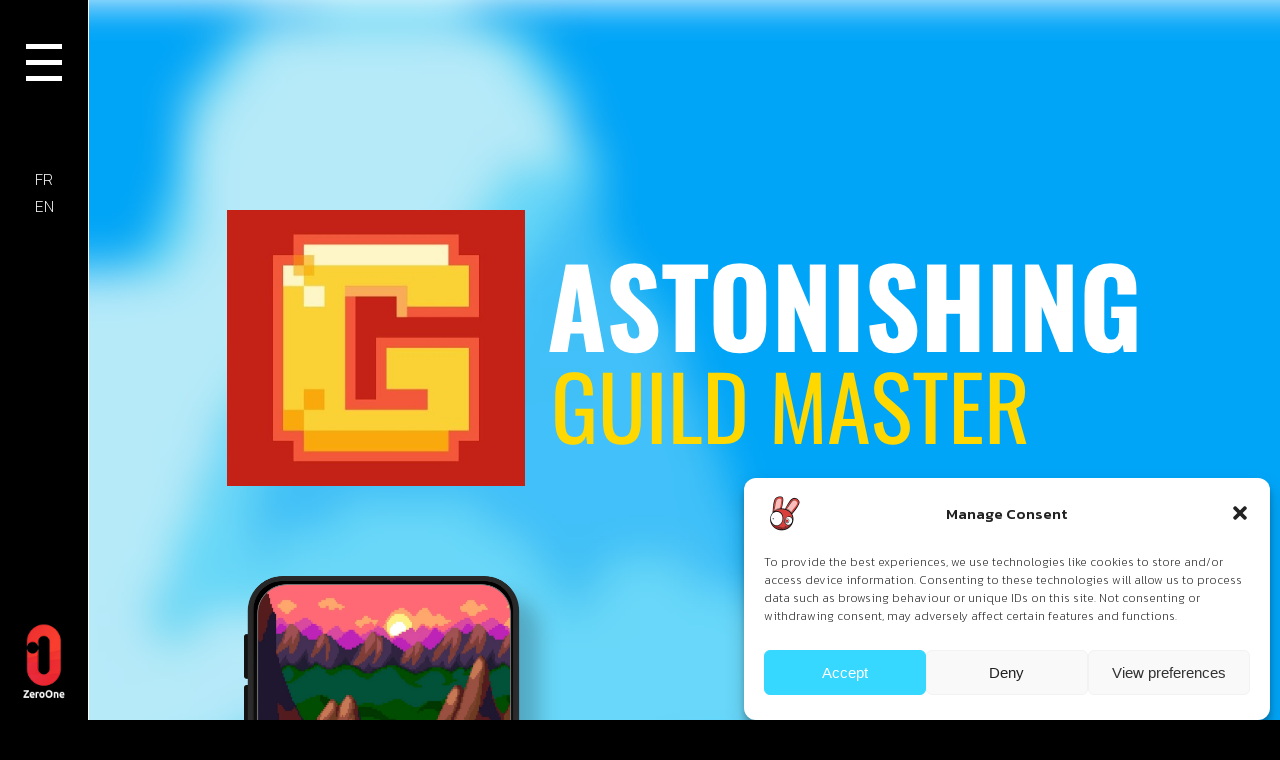

--- FILE ---
content_type: text/html; charset=UTF-8
request_url: https://www.zero-one.fr/index.php/astonishing-guild-master/
body_size: 18463
content:
<!DOCTYPE html><html lang="en-GB"><head><meta charset="UTF-8"><meta name="viewport" content="width=device-width, initial-scale=1, user-scalable=yes"><meta name='robots' content='index, follow, max-image-preview:large, max-snippet:-1, max-video-preview:-1' /><link type="text/css" media="all" href="https://www.zero-one.fr/wp-content/cache/breeze-minification/css/breeze_064b521256bf9e9c99a2b23dd48d9d12.css" rel="stylesheet" /><title>ASTONISHING GUILD MASTER - Zero One</title><link rel="canonical" href="https://www.zero-one.fr/index.php/astonishing-guild-master/" /><meta property="og:locale" content="en_GB" /><meta property="og:type" content="article" /><meta property="og:title" content="ASTONISHING GUILD MASTER - Zero One" /><meta property="og:description" content="# WORK IN PROGRESS &nbsp; Do you like pixel-art game? Do you like RPG game? You don&rsquo;t know this kind of game but want to discovering it? So this game is perfect for you! &nbsp; AVAILABLE IN SEPTEMBER 2022 ON: WORK IN PROGRESS Do you like pixel-art game? Do you like RPG game? You don&rsquo;t [&hellip;]" /><meta property="og:url" content="https://www.zero-one.fr/index.php/astonishing-guild-master/" /><meta property="og:site_name" content="Zero One" /><meta property="article:modified_time" content="2024-07-20T23:15:11+00:00" /><meta property="og:image" content="https://www.zero-one.fr/wp-content/uploads/2022/08/IconBunniiies.png" /><meta property="og:image:width" content="98" /><meta property="og:image:height" content="99" /><meta property="og:image:type" content="image/png" /><meta name="twitter:card" content="summary_large_image" /><meta name="twitter:label1" content="Estimated reading time" /><meta name="twitter:data1" content="6 minutes" /> <script type="application/ld+json" class="yoast-schema-graph">{"@context":"https://schema.org","@graph":[{"@type":"WebPage","@id":"https://www.zero-one.fr/index.php/astonishing-guild-master/","url":"https://www.zero-one.fr/index.php/astonishing-guild-master/","name":"ASTONISHING GUILD MASTER - Zero One","isPartOf":{"@id":"https://www.zero-one.fr/#website"},"primaryImageOfPage":{"@id":"https://www.zero-one.fr/index.php/astonishing-guild-master/#primaryimage"},"image":{"@id":"https://www.zero-one.fr/index.php/astonishing-guild-master/#primaryimage"},"thumbnailUrl":"https://www.zero-one.fr/wp-content/uploads/2022/08/IconBunniiies.png","datePublished":"2022-08-24T13:51:30+00:00","dateModified":"2024-07-20T23:15:11+00:00","breadcrumb":{"@id":"https://www.zero-one.fr/index.php/astonishing-guild-master/#breadcrumb"},"inLanguage":"en-GB","potentialAction":[{"@type":"ReadAction","target":["https://www.zero-one.fr/index.php/astonishing-guild-master/"]}]},{"@type":"ImageObject","inLanguage":"en-GB","@id":"https://www.zero-one.fr/index.php/astonishing-guild-master/#primaryimage","url":"https://www.zero-one.fr/wp-content/uploads/2022/08/IconBunniiies.png","contentUrl":"https://www.zero-one.fr/wp-content/uploads/2022/08/IconBunniiies.png","width":98,"height":99},{"@type":"BreadcrumbList","@id":"https://www.zero-one.fr/index.php/astonishing-guild-master/#breadcrumb","itemListElement":[{"@type":"ListItem","position":1,"name":"Home","item":"https://www.zero-one.fr/"},{"@type":"ListItem","position":2,"name":"ASTONISHING GUILD MASTER"}]},{"@type":"WebSite","@id":"https://www.zero-one.fr/#website","url":"https://www.zero-one.fr/","name":"Zero One","description":"Game Studio","publisher":{"@id":"https://www.zero-one.fr/#organization"},"potentialAction":[{"@type":"SearchAction","target":{"@type":"EntryPoint","urlTemplate":"https://www.zero-one.fr/?s={search_term_string}"},"query-input":{"@type":"PropertyValueSpecification","valueRequired":true,"valueName":"search_term_string"}}],"inLanguage":"en-GB"},{"@type":"Organization","@id":"https://www.zero-one.fr/#organization","name":"Zero One","url":"https://www.zero-one.fr/","logo":{"@type":"ImageObject","inLanguage":"en-GB","@id":"https://www.zero-one.fr/#/schema/logo/image/","url":"https://www.zero-one.fr/wp-content/uploads/2024/03/cropped-logoZO-1.png","contentUrl":"https://www.zero-one.fr/wp-content/uploads/2024/03/cropped-logoZO-1.png","width":57,"height":107,"caption":"Zero One"},"image":{"@id":"https://www.zero-one.fr/#/schema/logo/image/"}}]}</script> <link rel='dns-prefetch' href='//fonts.googleapis.com' /><link rel="alternate" type="application/rss+xml" title="Zero One &raquo; Feed" href="https://www.zero-one.fr/index.php/feed/" /><link rel="alternate" type="application/rss+xml" title="Zero One &raquo; Comments Feed" href="https://www.zero-one.fr/index.php/comments/feed/" /><link rel="alternate" title="oEmbed (JSON)" type="application/json+oembed" href="https://www.zero-one.fr/index.php/wp-json/oembed/1.0/embed?url=https%3A%2F%2Fwww.zero-one.fr%2Findex.php%2Fastonishing-guild-master%2F" /><link rel="alternate" title="oEmbed (XML)" type="text/xml+oembed" href="https://www.zero-one.fr/index.php/wp-json/oembed/1.0/embed?url=https%3A%2F%2Fwww.zero-one.fr%2Findex.php%2Fastonishing-guild-master%2F&format=xml" /><style id='wp-img-auto-sizes-contain-inline-css' type='text/css'>img:is([sizes=auto i],[sizes^="auto," i]){contain-intrinsic-size:3000px 1500px}
/*# sourceURL=wp-img-auto-sizes-contain-inline-css */</style><link rel='stylesheet' id='material-icons-css' href='https://fonts.googleapis.com/icon?family=Material+Icons&ver=6.9' type='text/css' media='all' /><style id='wp-emoji-styles-inline-css' type='text/css'>img.wp-smiley, img.emoji {
		display: inline !important;
		border: none !important;
		box-shadow: none !important;
		height: 1em !important;
		width: 1em !important;
		margin: 0 0.07em !important;
		vertical-align: -0.1em !important;
		background: none !important;
		padding: 0 !important;
	}
/*# sourceURL=wp-emoji-styles-inline-css */</style><style id='classic-theme-styles-inline-css' type='text/css'>/*! This file is auto-generated */
.wp-block-button__link{color:#fff;background-color:#32373c;border-radius:9999px;box-shadow:none;text-decoration:none;padding:calc(.667em + 2px) calc(1.333em + 2px);font-size:1.125em}.wp-block-file__button{background:#32373c;color:#fff;text-decoration:none}
/*# sourceURL=/wp-includes/css/classic-themes.min.css */</style><style id='global-styles-inline-css' type='text/css'>:root{--wp--preset--aspect-ratio--square: 1;--wp--preset--aspect-ratio--4-3: 4/3;--wp--preset--aspect-ratio--3-4: 3/4;--wp--preset--aspect-ratio--3-2: 3/2;--wp--preset--aspect-ratio--2-3: 2/3;--wp--preset--aspect-ratio--16-9: 16/9;--wp--preset--aspect-ratio--9-16: 9/16;--wp--preset--color--black: #000000;--wp--preset--color--cyan-bluish-gray: #abb8c3;--wp--preset--color--white: #ffffff;--wp--preset--color--pale-pink: #f78da7;--wp--preset--color--vivid-red: #cf2e2e;--wp--preset--color--luminous-vivid-orange: #ff6900;--wp--preset--color--luminous-vivid-amber: #fcb900;--wp--preset--color--light-green-cyan: #7bdcb5;--wp--preset--color--vivid-green-cyan: #00d084;--wp--preset--color--pale-cyan-blue: #8ed1fc;--wp--preset--color--vivid-cyan-blue: #0693e3;--wp--preset--color--vivid-purple: #9b51e0;--wp--preset--gradient--vivid-cyan-blue-to-vivid-purple: linear-gradient(135deg,rgb(6,147,227) 0%,rgb(155,81,224) 100%);--wp--preset--gradient--light-green-cyan-to-vivid-green-cyan: linear-gradient(135deg,rgb(122,220,180) 0%,rgb(0,208,130) 100%);--wp--preset--gradient--luminous-vivid-amber-to-luminous-vivid-orange: linear-gradient(135deg,rgb(252,185,0) 0%,rgb(255,105,0) 100%);--wp--preset--gradient--luminous-vivid-orange-to-vivid-red: linear-gradient(135deg,rgb(255,105,0) 0%,rgb(207,46,46) 100%);--wp--preset--gradient--very-light-gray-to-cyan-bluish-gray: linear-gradient(135deg,rgb(238,238,238) 0%,rgb(169,184,195) 100%);--wp--preset--gradient--cool-to-warm-spectrum: linear-gradient(135deg,rgb(74,234,220) 0%,rgb(151,120,209) 20%,rgb(207,42,186) 40%,rgb(238,44,130) 60%,rgb(251,105,98) 80%,rgb(254,248,76) 100%);--wp--preset--gradient--blush-light-purple: linear-gradient(135deg,rgb(255,206,236) 0%,rgb(152,150,240) 100%);--wp--preset--gradient--blush-bordeaux: linear-gradient(135deg,rgb(254,205,165) 0%,rgb(254,45,45) 50%,rgb(107,0,62) 100%);--wp--preset--gradient--luminous-dusk: linear-gradient(135deg,rgb(255,203,112) 0%,rgb(199,81,192) 50%,rgb(65,88,208) 100%);--wp--preset--gradient--pale-ocean: linear-gradient(135deg,rgb(255,245,203) 0%,rgb(182,227,212) 50%,rgb(51,167,181) 100%);--wp--preset--gradient--electric-grass: linear-gradient(135deg,rgb(202,248,128) 0%,rgb(113,206,126) 100%);--wp--preset--gradient--midnight: linear-gradient(135deg,rgb(2,3,129) 0%,rgb(40,116,252) 100%);--wp--preset--font-size--small: 13px;--wp--preset--font-size--medium: 20px;--wp--preset--font-size--large: 36px;--wp--preset--font-size--x-large: 42px;--wp--preset--spacing--20: 0.44rem;--wp--preset--spacing--30: 0.67rem;--wp--preset--spacing--40: 1rem;--wp--preset--spacing--50: 1.5rem;--wp--preset--spacing--60: 2.25rem;--wp--preset--spacing--70: 3.38rem;--wp--preset--spacing--80: 5.06rem;--wp--preset--shadow--natural: 6px 6px 9px rgba(0, 0, 0, 0.2);--wp--preset--shadow--deep: 12px 12px 50px rgba(0, 0, 0, 0.4);--wp--preset--shadow--sharp: 6px 6px 0px rgba(0, 0, 0, 0.2);--wp--preset--shadow--outlined: 6px 6px 0px -3px rgb(255, 255, 255), 6px 6px rgb(0, 0, 0);--wp--preset--shadow--crisp: 6px 6px 0px rgb(0, 0, 0);}:where(.is-layout-flex){gap: 0.5em;}:where(.is-layout-grid){gap: 0.5em;}body .is-layout-flex{display: flex;}.is-layout-flex{flex-wrap: wrap;align-items: center;}.is-layout-flex > :is(*, div){margin: 0;}body .is-layout-grid{display: grid;}.is-layout-grid > :is(*, div){margin: 0;}:where(.wp-block-columns.is-layout-flex){gap: 2em;}:where(.wp-block-columns.is-layout-grid){gap: 2em;}:where(.wp-block-post-template.is-layout-flex){gap: 1.25em;}:where(.wp-block-post-template.is-layout-grid){gap: 1.25em;}.has-black-color{color: var(--wp--preset--color--black) !important;}.has-cyan-bluish-gray-color{color: var(--wp--preset--color--cyan-bluish-gray) !important;}.has-white-color{color: var(--wp--preset--color--white) !important;}.has-pale-pink-color{color: var(--wp--preset--color--pale-pink) !important;}.has-vivid-red-color{color: var(--wp--preset--color--vivid-red) !important;}.has-luminous-vivid-orange-color{color: var(--wp--preset--color--luminous-vivid-orange) !important;}.has-luminous-vivid-amber-color{color: var(--wp--preset--color--luminous-vivid-amber) !important;}.has-light-green-cyan-color{color: var(--wp--preset--color--light-green-cyan) !important;}.has-vivid-green-cyan-color{color: var(--wp--preset--color--vivid-green-cyan) !important;}.has-pale-cyan-blue-color{color: var(--wp--preset--color--pale-cyan-blue) !important;}.has-vivid-cyan-blue-color{color: var(--wp--preset--color--vivid-cyan-blue) !important;}.has-vivid-purple-color{color: var(--wp--preset--color--vivid-purple) !important;}.has-black-background-color{background-color: var(--wp--preset--color--black) !important;}.has-cyan-bluish-gray-background-color{background-color: var(--wp--preset--color--cyan-bluish-gray) !important;}.has-white-background-color{background-color: var(--wp--preset--color--white) !important;}.has-pale-pink-background-color{background-color: var(--wp--preset--color--pale-pink) !important;}.has-vivid-red-background-color{background-color: var(--wp--preset--color--vivid-red) !important;}.has-luminous-vivid-orange-background-color{background-color: var(--wp--preset--color--luminous-vivid-orange) !important;}.has-luminous-vivid-amber-background-color{background-color: var(--wp--preset--color--luminous-vivid-amber) !important;}.has-light-green-cyan-background-color{background-color: var(--wp--preset--color--light-green-cyan) !important;}.has-vivid-green-cyan-background-color{background-color: var(--wp--preset--color--vivid-green-cyan) !important;}.has-pale-cyan-blue-background-color{background-color: var(--wp--preset--color--pale-cyan-blue) !important;}.has-vivid-cyan-blue-background-color{background-color: var(--wp--preset--color--vivid-cyan-blue) !important;}.has-vivid-purple-background-color{background-color: var(--wp--preset--color--vivid-purple) !important;}.has-black-border-color{border-color: var(--wp--preset--color--black) !important;}.has-cyan-bluish-gray-border-color{border-color: var(--wp--preset--color--cyan-bluish-gray) !important;}.has-white-border-color{border-color: var(--wp--preset--color--white) !important;}.has-pale-pink-border-color{border-color: var(--wp--preset--color--pale-pink) !important;}.has-vivid-red-border-color{border-color: var(--wp--preset--color--vivid-red) !important;}.has-luminous-vivid-orange-border-color{border-color: var(--wp--preset--color--luminous-vivid-orange) !important;}.has-luminous-vivid-amber-border-color{border-color: var(--wp--preset--color--luminous-vivid-amber) !important;}.has-light-green-cyan-border-color{border-color: var(--wp--preset--color--light-green-cyan) !important;}.has-vivid-green-cyan-border-color{border-color: var(--wp--preset--color--vivid-green-cyan) !important;}.has-pale-cyan-blue-border-color{border-color: var(--wp--preset--color--pale-cyan-blue) !important;}.has-vivid-cyan-blue-border-color{border-color: var(--wp--preset--color--vivid-cyan-blue) !important;}.has-vivid-purple-border-color{border-color: var(--wp--preset--color--vivid-purple) !important;}.has-vivid-cyan-blue-to-vivid-purple-gradient-background{background: var(--wp--preset--gradient--vivid-cyan-blue-to-vivid-purple) !important;}.has-light-green-cyan-to-vivid-green-cyan-gradient-background{background: var(--wp--preset--gradient--light-green-cyan-to-vivid-green-cyan) !important;}.has-luminous-vivid-amber-to-luminous-vivid-orange-gradient-background{background: var(--wp--preset--gradient--luminous-vivid-amber-to-luminous-vivid-orange) !important;}.has-luminous-vivid-orange-to-vivid-red-gradient-background{background: var(--wp--preset--gradient--luminous-vivid-orange-to-vivid-red) !important;}.has-very-light-gray-to-cyan-bluish-gray-gradient-background{background: var(--wp--preset--gradient--very-light-gray-to-cyan-bluish-gray) !important;}.has-cool-to-warm-spectrum-gradient-background{background: var(--wp--preset--gradient--cool-to-warm-spectrum) !important;}.has-blush-light-purple-gradient-background{background: var(--wp--preset--gradient--blush-light-purple) !important;}.has-blush-bordeaux-gradient-background{background: var(--wp--preset--gradient--blush-bordeaux) !important;}.has-luminous-dusk-gradient-background{background: var(--wp--preset--gradient--luminous-dusk) !important;}.has-pale-ocean-gradient-background{background: var(--wp--preset--gradient--pale-ocean) !important;}.has-electric-grass-gradient-background{background: var(--wp--preset--gradient--electric-grass) !important;}.has-midnight-gradient-background{background: var(--wp--preset--gradient--midnight) !important;}.has-small-font-size{font-size: var(--wp--preset--font-size--small) !important;}.has-medium-font-size{font-size: var(--wp--preset--font-size--medium) !important;}.has-large-font-size{font-size: var(--wp--preset--font-size--large) !important;}.has-x-large-font-size{font-size: var(--wp--preset--font-size--x-large) !important;}
:where(.wp-block-post-template.is-layout-flex){gap: 1.25em;}:where(.wp-block-post-template.is-layout-grid){gap: 1.25em;}
:where(.wp-block-term-template.is-layout-flex){gap: 1.25em;}:where(.wp-block-term-template.is-layout-grid){gap: 1.25em;}
:where(.wp-block-columns.is-layout-flex){gap: 2em;}:where(.wp-block-columns.is-layout-grid){gap: 2em;}
:root :where(.wp-block-pullquote){font-size: 1.5em;line-height: 1.6;}
/*# sourceURL=global-styles-inline-css */</style><link rel='stylesheet' id='eldon-google-fonts-css' href='https://fonts.googleapis.com/css?family=Kanit%3A100%2C200%2C300%2C400%2C500%2C600%2C700%7CRoboto+Mono%3A100%2C200%2C300%2C400%2C500%2C600%2C700%7CMontserrat%3A100%2C200%2C300%2C400%2C500%2C600%2C700%7CPress+Start+2P%3A100%2C200%2C300%2C400%2C500%2C600%2C700&subset=latin-ext&display=swap&ver=1.0.0' type='text/css' media='all' /><style id='eldon-style-inline-css' type='text/css'>body { background-image: url(https://www.zero-one.fr/wp-content/uploads/2022/08/fde_agm.png);background-repeat: no-repeat;background-size: cover;background-attachment: scroll;}#qodef-page-header .qodef-header-logo-link { height: 80px;}#qodef-page-mobile-header .qodef-mobile-header-logo-link { height: 70px;}#qodef-page-spinner .qodef-m-inner { background-color: #0a0a0a;}.qodef-mobile-header--minimal #qodef-mobile-header-navigation .qodef-m-inner { background-color: #0a0a0a;}.qodef-mobile-header--minimal #qodef-page-mobile-header { height: 100px;background-color: #0a0a0a;}
/*# sourceURL=eldon-style-inline-css */</style><style id='elementor-frontend-inline-css' type='text/css'>.elementor-kit-536{--e-global-color-primary:#6EC1E4;--e-global-color-secondary:#54595F;--e-global-color-text:#7A7A7A;--e-global-color-accent:#61CE70;--e-global-typography-primary-font-family:"Roboto";--e-global-typography-primary-font-weight:600;--e-global-typography-secondary-font-family:"Roboto Slab";--e-global-typography-secondary-font-weight:400;--e-global-typography-text-font-family:"Roboto";--e-global-typography-text-font-weight:400;--e-global-typography-accent-font-family:"Roboto";--e-global-typography-accent-font-weight:500;}.elementor-section.elementor-section-boxed > .elementor-container{max-width:1140px;}.e-con{--container-max-width:1140px;}.elementor-widget:not(:last-child){margin-block-end:10px;}.elementor-element{--widgets-spacing:10px 10px;--widgets-spacing-row:10px;--widgets-spacing-column:10px;}{}h1.entry-title{display:var(--page-title-display);}@media(max-width:1000px){.elementor-section.elementor-section-boxed > .elementor-container{max-width:1100px;}.e-con{--container-max-width:1100px;}}@media(max-width:800px){.elementor-section.elementor-section-boxed > .elementor-container{max-width:1140px;}.e-con{--container-max-width:1140px;}}@media(max-width:600px){.elementor-section.elementor-section-boxed > .elementor-container{max-width:767px;}.e-con{--container-max-width:767px;}}
.elementor-1335 .elementor-element.elementor-element-0d598b6{--spacer-size:50px;}.elementor-1335 .elementor-element.elementor-element-ede06ce{margin-top:0px;margin-bottom:20px;}.elementor-widget-image .widget-image-caption{color:var( --e-global-color-text );font-family:var( --e-global-typography-text-font-family ), Sans-serif;font-weight:var( --e-global-typography-text-font-weight );}.elementor-1335 .elementor-element.elementor-element-477a046 > .elementor-widget-container{margin:0px 0px 40px 0px;padding:0px 0px 0px 0px;}.elementor-1335 .elementor-element.elementor-element-6fb9326{margin-top:0px;margin-bottom:20px;}.elementor-1335 .elementor-element.elementor-element-c84d15e > .elementor-widget-container{margin:0px 0px 40px 0px;padding:0px 0px 0px 0px;}.elementor-bc-flex-widget .elementor-1335 .elementor-element.elementor-element-8a9d477.elementor-column .elementor-widget-wrap{align-items:center;}.elementor-1335 .elementor-element.elementor-element-8a9d477.elementor-column.elementor-element[data-element_type="column"] > .elementor-widget-wrap.elementor-element-populated{align-content:center;align-items:center;}.elementor-1335 .elementor-element.elementor-element-4a8e447 .elementor-wrapper{--video-aspect-ratio:1.77777;}.elementor-1335 .elementor-element.elementor-element-4a8e447 .elementor-custom-embed-play i{font-size:75px;}.elementor-1335 .elementor-element.elementor-element-4a8e447 .elementor-custom-embed-play svg{width:75px;height:75px;}.elementor-bc-flex-widget .elementor-1335 .elementor-element.elementor-element-4721e90.elementor-column .elementor-widget-wrap{align-items:center;}.elementor-1335 .elementor-element.elementor-element-4721e90.elementor-column.elementor-element[data-element_type="column"] > .elementor-widget-wrap.elementor-element-populated{align-content:center;align-items:center;}.elementor-widget-text-editor{font-family:var( --e-global-typography-text-font-family ), Sans-serif;font-weight:var( --e-global-typography-text-font-weight );color:var( --e-global-color-text );}.elementor-widget-text-editor.elementor-drop-cap-view-stacked .elementor-drop-cap{background-color:var( --e-global-color-primary );}.elementor-widget-text-editor.elementor-drop-cap-view-framed .elementor-drop-cap, .elementor-widget-text-editor.elementor-drop-cap-view-default .elementor-drop-cap{color:var( --e-global-color-primary );border-color:var( --e-global-color-primary );}.elementor-1335 .elementor-element.elementor-element-0bd0460{columns:1;text-align:start;font-family:"Roboto", Sans-serif;font-size:16px;font-weight:400;color:#000000;}.elementor-1335 .elementor-element.elementor-element-00d959f{columns:1;text-align:center;font-family:"Roboto", Sans-serif;font-size:16px;font-weight:400;color:#000000;}.elementor-1335 .elementor-element.elementor-element-63d0323 .elementor-wrapper{--video-aspect-ratio:1.77777;}.elementor-1335 .elementor-element.elementor-element-b7c349a{margin-top:25px;margin-bottom:100px;}.elementor-bc-flex-widget .elementor-1335 .elementor-element.elementor-element-d857745.elementor-column .elementor-widget-wrap{align-items:center;}.elementor-1335 .elementor-element.elementor-element-d857745.elementor-column.elementor-element[data-element_type="column"] > .elementor-widget-wrap.elementor-element-populated{align-content:center;align-items:center;}.elementor-1335 .elementor-element.elementor-element-fc83010 > .elementor-widget-container{padding:0% 0% 0% 0%;}.elementor-bc-flex-widget .elementor-1335 .elementor-element.elementor-element-f30b10a.elementor-column .elementor-widget-wrap{align-items:center;}.elementor-1335 .elementor-element.elementor-element-f30b10a.elementor-column.elementor-element[data-element_type="column"] > .elementor-widget-wrap.elementor-element-populated{align-content:center;align-items:center;}.elementor-1335 .elementor-element.elementor-element-f30b10a.elementor-column > .elementor-widget-wrap{justify-content:center;}.elementor-1335 .elementor-element.elementor-element-263fd13{text-align:center;}.elementor-bc-flex-widget .elementor-1335 .elementor-element.elementor-element-1c2341b.elementor-column .elementor-widget-wrap{align-items:center;}.elementor-1335 .elementor-element.elementor-element-1c2341b.elementor-column.elementor-element[data-element_type="column"] > .elementor-widget-wrap.elementor-element-populated{align-content:center;align-items:center;}.elementor-1335 .elementor-element.elementor-element-82fa6b1 > .elementor-widget-container{padding:0% 0% 0% 0%;}.elementor-1335 .elementor-element.elementor-element-dbd1b05{margin-top:25px;margin-bottom:100px;}.elementor-bc-flex-widget .elementor-1335 .elementor-element.elementor-element-dfb6dcf.elementor-column .elementor-widget-wrap{align-items:center;}.elementor-1335 .elementor-element.elementor-element-dfb6dcf.elementor-column.elementor-element[data-element_type="column"] > .elementor-widget-wrap.elementor-element-populated{align-content:center;align-items:center;}.elementor-1335 .elementor-element.elementor-element-6b2e52d > .elementor-widget-container{padding:0% 0% 0% 0%;}.elementor-bc-flex-widget .elementor-1335 .elementor-element.elementor-element-452855e.elementor-column .elementor-widget-wrap{align-items:center;}.elementor-1335 .elementor-element.elementor-element-452855e.elementor-column.elementor-element[data-element_type="column"] > .elementor-widget-wrap.elementor-element-populated{align-content:center;align-items:center;}.elementor-1335 .elementor-element.elementor-element-452855e.elementor-column > .elementor-widget-wrap{justify-content:center;}.elementor-1335 .elementor-element.elementor-element-65852c9{text-align:center;}.elementor-bc-flex-widget .elementor-1335 .elementor-element.elementor-element-92807f6.elementor-column .elementor-widget-wrap{align-items:center;}.elementor-1335 .elementor-element.elementor-element-92807f6.elementor-column.elementor-element[data-element_type="column"] > .elementor-widget-wrap.elementor-element-populated{align-content:center;align-items:center;}.elementor-1335 .elementor-element.elementor-element-f557580 > .elementor-widget-container{padding:0% 0% 0% 0%;}.elementor-1335 .elementor-element.elementor-element-7f876fd{margin-top:30px;margin-bottom:0px;}.elementor-1335 .elementor-element.elementor-element-d77e5bb > .elementor-widget-container{margin:0px 0px 0px 0px;padding:0px 0px 0px 0px;}.elementor-1335 .elementor-element.elementor-element-65c4f59 > .elementor-widget-container{margin:0px 0px 0px 0px;padding:0px 0px 0px 0px;}.elementor-1335 .elementor-element.elementor-element-25602ad > .elementor-widget-container{margin:0px 0px 0px 0px;padding:0px 0px 0px 0px;}.elementor-1335 .elementor-element.elementor-element-f43ba73{margin-top:30px;margin-bottom:0px;}.elementor-1335 .elementor-element.elementor-element-23fee55 > .elementor-container > .elementor-column > .elementor-widget-wrap{align-content:center;align-items:center;}.elementor-1335 .elementor-element.elementor-element-23fee55{margin-top:30px;margin-bottom:0px;}.elementor-bc-flex-widget .elementor-1335 .elementor-element.elementor-element-4f5d9f7.elementor-column .elementor-widget-wrap{align-items:center;}.elementor-1335 .elementor-element.elementor-element-4f5d9f7.elementor-column.elementor-element[data-element_type="column"] > .elementor-widget-wrap.elementor-element-populated{align-content:center;align-items:center;}.elementor-1335 .elementor-element.elementor-element-4f5d9f7.elementor-column > .elementor-widget-wrap{justify-content:flex-start;}.elementor-1335 .elementor-element.elementor-element-5204436{font-family:"Roboto", Sans-serif;font-weight:200;}.elementor-1335 .elementor-element.elementor-element-432470e:hover > .elementor-element-populated{background-color:#FF747400;}.elementor-bc-flex-widget .elementor-1335 .elementor-element.elementor-element-432470e.elementor-column .elementor-widget-wrap{align-items:center;}.elementor-1335 .elementor-element.elementor-element-432470e.elementor-column.elementor-element[data-element_type="column"] > .elementor-widget-wrap.elementor-element-populated{align-content:center;align-items:center;}.elementor-1335 .elementor-element.elementor-element-432470e.elementor-column > .elementor-widget-wrap{justify-content:flex-end;}.elementor-1335 .elementor-element.elementor-element-4e45f09{font-family:"Roboto", Sans-serif;font-weight:200;}:root{--page-title-display:none;}@media(min-width:601px){.elementor-1335 .elementor-element.elementor-element-8a9d477{width:39.581%;}.elementor-1335 .elementor-element.elementor-element-4721e90{width:60%;}.elementor-1335 .elementor-element.elementor-element-d857745{width:41.535%;}.elementor-1335 .elementor-element.elementor-element-f30b10a{width:16.553%;}.elementor-1335 .elementor-element.elementor-element-1c2341b{width:41.535%;}.elementor-1335 .elementor-element.elementor-element-dfb6dcf{width:41.535%;}.elementor-1335 .elementor-element.elementor-element-452855e{width:16.553%;}.elementor-1335 .elementor-element.elementor-element-92807f6{width:41.535%;}.elementor-1335 .elementor-element.elementor-element-4f5d9f7{width:16.005%;}.elementor-1335 .elementor-element.elementor-element-6c593a3{width:67.642%;}.elementor-1335 .elementor-element.elementor-element-432470e{width:15.999%;}}@media(max-width:600px){.elementor-1335 .elementor-element.elementor-element-ede06ce{margin-top:0px;margin-bottom:0px;padding:0px 0px 0px 0px;}.elementor-1335 .elementor-element.elementor-element-6fb9326{margin-top:0px;margin-bottom:0px;padding:0px 0px 0px 0px;}.elementor-1335 .elementor-element.elementor-element-c84d15e > .elementor-widget-container{margin:-38px -31px 0px -38px;}.elementor-1335 .elementor-element.elementor-element-00d959f{font-size:14px;}.elementor-1335 .elementor-element.elementor-element-861b46d{margin-top:20px;margin-bottom:15px;}.elementor-1335 .elementor-element.elementor-element-63d0323 > .elementor-widget-container{margin:0px -40px 0px -40px;}.elementor-1335 .elementor-element.elementor-element-63d0323 .elementor-custom-embed-play i{font-size:75px;}.elementor-1335 .elementor-element.elementor-element-63d0323 .elementor-custom-embed-play svg{width:75px;height:75px;}.elementor-1335 .elementor-element.elementor-element-d857745{width:33%;}.elementor-1335 .elementor-element.elementor-element-d857745 > .elementor-widget-wrap > .elementor-widget:not(.elementor-widget__width-auto):not(.elementor-widget__width-initial):not(:last-child):not(.elementor-absolute){margin-block-end:0px;}.elementor-1335 .elementor-element.elementor-element-f30b10a{width:33%;}.elementor-1335 .elementor-element.elementor-element-1c2341b{width:33%;}.elementor-1335 .elementor-element.elementor-element-1c2341b > .elementor-widget-wrap > .elementor-widget:not(.elementor-widget__width-auto):not(.elementor-widget__width-initial):not(:last-child):not(.elementor-absolute){margin-block-end:0px;}.elementor-1335 .elementor-element.elementor-element-c6f2a65{margin-top:-25px;margin-bottom:0px;}.elementor-1335 .elementor-element.elementor-element-9f0c846 .swiper-button-next{top:calc(50% + 11px);font-size:22px;width:25px !important;}.elementor-1335 .elementor-element.elementor-element-9f0c846 .swiper-button-prev{top:calc(50% + 11px);font-size:22px;width:25px !important;}.elementor-1335 .elementor-element.elementor-element-9f0c846 .swiper-container-vertical .swiper-button-prev{top:11px;}.elementor-1335 .elementor-element.elementor-element-9f0c846 .swiper-container-vertical ~ .swiper-button-prev{top:11px;left:calc(50% - 3px);}.elementor-1335 .elementor-element.elementor-element-9f0c846 .swiper-container-vertical .swiper-button-next{bottom:11px;}.elementor-1335 .elementor-element.elementor-element-9f0c846 .swiper-container-vertical ~ .swiper-button-next{bottom:11px;left:calc(50% - 3px);}.elementor-1335 .elementor-element.elementor-element-9f0c846 .swiper-vertical .swiper-button-prev{top:11px;}.elementor-1335 .elementor-element.elementor-element-9f0c846 .swiper-vertical ~ .swiper-button-prev{top:11px;left:calc(50% - 3px);}.elementor-1335 .elementor-element.elementor-element-9f0c846 .swiper-vertical .swiper-button-next{bottom:11px;}.elementor-1335 .elementor-element.elementor-element-9f0c846 .swiper-vertical ~ .swiper-button-next{bottom:11px;left:calc(50% - 3px);}.elementor-1335 .elementor-element.elementor-element-9f0c846 .qodef-qi-swiper-container:not(.swiper-container-vertical):not(.swiper-vertical) > .swiper-button-next{right:3px;}.elementor-1335 .elementor-element.elementor-element-9f0c846 .qodef-qi-swiper-container:not(.swiper-container-vertical):not(.swiper-vertical) > .swiper-button-prev{left:3px;}.elementor-1335 .elementor-element.elementor-element-9f0c846 .qodef-qi-swiper-container:not(.swiper-container-vertical):not(.swiper-vertical) ~ .swiper-button-next{right:calc(-1*3px);}.elementor-1335 .elementor-element.elementor-element-9f0c846 .qodef-qi-swiper-container:not(.swiper-container-vertical):not(.swiper-vertical) ~ .swiper-button-prev{left:calc(-1*3px);}.elementor-1335 .elementor-element.elementor-element-9f0c846 .swiper-container-vertical > .swiper-button-next{left:calc(50% - 3px);}.elementor-1335 .elementor-element.elementor-element-9f0c846 .swiper-container-vertical > .swiper-button-prev{left:calc(50% - 3px);}.elementor-1335 .elementor-element.elementor-element-9f0c846 .swiper-vertical > .swiper-button-next{left:calc(50% - 3px);}.elementor-1335 .elementor-element.elementor-element-9f0c846 .swiper-vertical > .swiper-button-prev{left:calc(50% - 3px);}.elementor-1335 .elementor-element.elementor-element-9f0c846 .qodef-qi-device-slider{width:225px;}.elementor-1335 .elementor-element.elementor-element-9f0c846 .qodef-qi-device-slider .qodef-qi-swiper-container{border-radius:0px;}.elementor-1335 .elementor-element.elementor-element-fd2e7db{margin-top:15px;margin-bottom:0px;}.elementor-1335 .elementor-element.elementor-element-76ad42e{width:33%;}.elementor-1335 .elementor-element.elementor-element-5333a3b{width:33%;}.elementor-1335 .elementor-element.elementor-element-643fd7c{width:33%;}.elementor-1335 .elementor-element.elementor-element-caf24f2{margin-top:15px;margin-bottom:0px;}.elementor-1335 .elementor-element.elementor-element-4e45f09{font-size:13px;line-height:1.7em;}}
/*# sourceURL=elementor-frontend-inline-css */</style> <script type="text/javascript" id="breeze-prefetch-js-extra">/*  */
var breeze_prefetch = {"local_url":"https://www.zero-one.fr","ignore_remote_prefetch":"1","ignore_list":["/wp-admin/"]};
//# sourceURL=breeze-prefetch-js-extra
/*  */</script> <link rel="https://api.w.org/" href="https://www.zero-one.fr/index.php/wp-json/" /><link rel="alternate" title="JSON" type="application/json" href="https://www.zero-one.fr/index.php/wp-json/wp/v2/pages/1335" /><link rel="EditURI" type="application/rsd+xml" title="RSD" href="https://www.zero-one.fr/xmlrpc.php?rsd" /><meta name="generator" content="WordPress 6.9" /><link rel='shortlink' href='https://www.zero-one.fr/?p=1335' /><meta name="generator" content="Redux 4.5.10" /><style>.cmplz-hidden {
					display: none !important;
				}</style><meta name="generator" content="Elementor 3.34.2; features: additional_custom_breakpoints; settings: css_print_method-internal, google_font-enabled, font_display-auto"><style>.e-con.e-parent:nth-of-type(n+4):not(.e-lazyloaded):not(.e-no-lazyload),
				.e-con.e-parent:nth-of-type(n+4):not(.e-lazyloaded):not(.e-no-lazyload) * {
					background-image: none !important;
				}
				@media screen and (max-height: 1024px) {
					.e-con.e-parent:nth-of-type(n+3):not(.e-lazyloaded):not(.e-no-lazyload),
					.e-con.e-parent:nth-of-type(n+3):not(.e-lazyloaded):not(.e-no-lazyload) * {
						background-image: none !important;
					}
				}
				@media screen and (max-height: 640px) {
					.e-con.e-parent:nth-of-type(n+2):not(.e-lazyloaded):not(.e-no-lazyload),
					.e-con.e-parent:nth-of-type(n+2):not(.e-lazyloaded):not(.e-no-lazyload) * {
						background-image: none !important;
					}
				}</style><link rel="icon" href="https://www.zero-one.fr/wp-content/uploads/2022/07/cropped-Zero-one-256-white-32x32.png" sizes="32x32" /><link rel="icon" href="https://www.zero-one.fr/wp-content/uploads/2022/07/cropped-Zero-one-256-white-192x192.png" sizes="192x192" /><link rel="apple-touch-icon" href="https://www.zero-one.fr/wp-content/uploads/2022/07/cropped-Zero-one-256-white-180x180.png" /><meta name="msapplication-TileImage" content="https://www.zero-one.fr/wp-content/uploads/2022/07/cropped-Zero-one-256-white-270x270.png" /> <script type="text/javascript" src="https://www.zero-one.fr/wp-content/cache/breeze-minification/js/breeze_c1b3ee613d12e4f06f6e16fd9ce7b276.js"></script><script type="text/javascript" src="https://www.zero-one.fr/wp-content/cache/breeze-minification/js/breeze_b1bb5faa0fff2292c2190e16380474f1.js"></script><script type="text/javascript" src="https://www.zero-one.fr/wp-content/cache/breeze-minification/js/breeze_30c843df5ed1bcba1cb695a1a30eee48.js"></script></head><body data-cmplz=1 class="wp-singular page-template-default page page-id-1335 wp-custom-logo wp-theme-eldon qode-framework-1.1.6 qodef-qi--no-touch qi-addons-for-elementor-1.9.5 qodef-back-to-top--enabled  qodef-skin--black qodef-header--vertical-minimal qodef-header-appearance--none qodef-mobile-header--minimal qodef-mobile-header-appearance--sticky qodef-drop-down-second--full-width qodef-drop-down-second--default eldon-core-1.0 eldon-1.0 qodef-content-grid-1000 qodef-search--fullscreen elementor-default elementor-kit-536 elementor-page elementor-page-1335" itemscope itemtype="https://schema.org/WebPage"> <a class="skip-link screen-reader-text" href="#qodef-page-content">Skip to the content</a><div id="qodef-page-wrapper" class=""><header id="qodef-page-header"><div id="qodef-page-header-inner" class=""> <a href="javascript:void(0)"  class="qodef-opener-icon qodef-m qodef-source--predefined qodef-fullscreen-menu-opener"  > <span class="qodef-m-icon qodef--open"> <span class="qodef-m-lines"><span class="qodef-m-line qodef--1"></span><span class="qodef-m-line qodef--2"></span><span class="qodef-m-line qodef--3"></span></span> </span> </a><div class="qodef-widget-holder qodef--one"><div id="block-7" class="widget widget_block widget_text qodef-header-widget-area-one" data-area="header-widget-one"><p class="has-text-align-right"><a href="http://www.zero-one.fr">FR<br></a><a href="https://www.zero-one.fr/index.php/studio/">EN</a></p></div></div> <a itemprop="url" class="qodef-header-logo-link qodef-height--set qodef-source--image" href="https://www.zero-one.fr/" rel="home"> <img class="qodef-header-logo-image qodef--main qodef--customizer br-lazy" src="data:image/svg+xml;utf8,%3Csvg%20xmlns='http://www.w3.org/2000/svg'%20viewBox='0%200%2057%20107'%3E%3C/svg%3E" data-breeze="https://www.zero-one.fr/wp-content/uploads/2024/03/cropped-logoZO-1.png" width="57" height="107"   alt="Zero One" itemprop="logo" decoding="async" /><img class="qodef-header-logo-image qodef--dark br-lazy" src="data:image/svg+xml;utf8,%3Csvg%20xmlns='http://www.w3.org/2000/svg'%20viewBox='0%200%2057%20107'%3E%3C/svg%3E" data-breeze="https://www.zero-one.fr/wp-content/uploads/2024/03/logoZO-1.png" width="57" height="107"   alt="logo dark" itemprop="image" /><img class="qodef-header-logo-image qodef--light br-lazy" src="data:image/svg+xml;utf8,%3Csvg%20xmlns='http://www.w3.org/2000/svg'%20viewBox='0%200%2057%20107'%3E%3C/svg%3E" data-breeze="https://www.zero-one.fr/wp-content/uploads/2024/03/logoZO-1.png" width="57" height="107"   alt="logo light" itemprop="image" /></a></div></header><header id="qodef-page-mobile-header" role="banner"><div id="qodef-page-mobile-header-inner" class=""> <a itemprop="url" class="qodef-mobile-header-logo-link qodef-height--set qodef-source--image" href="https://www.zero-one.fr/" rel="home"> <img class="qodef-header-logo-image qodef--main qodef--customizer br-lazy" src="data:image/svg+xml;utf8,%3Csvg%20xmlns='http://www.w3.org/2000/svg'%20viewBox='0%200%2057%20107'%3E%3C/svg%3E" data-breeze="https://www.zero-one.fr/wp-content/uploads/2024/03/cropped-logoZO-1.png" width="57" height="107"   alt="Zero One" itemprop="logo" decoding="async" /><img class="qodef-header-logo-image qodef--dark br-lazy" src="data:image/svg+xml;utf8,%3Csvg%20xmlns='http://www.w3.org/2000/svg'%20viewBox='0%200%2057%20107'%3E%3C/svg%3E" data-breeze="https://www.zero-one.fr/wp-content/uploads/2024/03/logoZO-1.png" width="57" height="107"   alt="logo dark" itemprop="image" /><img class="qodef-header-logo-image qodef--light br-lazy" src="data:image/svg+xml;utf8,%3Csvg%20xmlns='http://www.w3.org/2000/svg'%20viewBox='0%200%2057%20107'%3E%3C/svg%3E" data-breeze="https://www.zero-one.fr/wp-content/uploads/2024/03/logoZO-1.png" width="57" height="107"   alt="logo light" itemprop="image" /></a> <a href="javascript:void(0)"  class="qodef-opener-icon qodef-m qodef-source--predefined qodef-fullscreen-menu-opener"  > <span class="qodef-m-icon qodef--open"> <span class="qodef-m-lines"><span class="qodef-m-line qodef--1"></span><span class="qodef-m-line qodef--2"></span><span class="qodef-m-line qodef--3"></span></span> </span> <span class="qodef-m-icon qodef--close"> <span class="qodef-m-lines"><span class="qodef-m-line qodef--1"></span><span class="qodef-m-line qodef--2"></span><span class="qodef-m-line qodef--3"></span></span> </span> </a></div></header><div id="qodef-page-outer"><div id="qodef-page-inner" class="qodef-content-grid"><main id="qodef-page-content" class="qodef-grid qodef-layout--template " role="main"><div class="qodef-grid-inner clear"><div class="qodef-grid-item qodef-page-content-section qodef-col--12"><div data-elementor-type="wp-page" data-elementor-id="1335" class="elementor elementor-1335"><section class="elementor-section elementor-top-section elementor-element elementor-element-8b82857 elementor-section-boxed elementor-section-height-default elementor-section-height-default qodef-elementor-content-no" data-id="8b82857" data-element_type="section"><div class="elementor-container elementor-column-gap-default"><div class="elementor-column elementor-col-100 elementor-top-column elementor-element elementor-element-c3727a4" data-id="c3727a4" data-element_type="column"><div class="elementor-widget-wrap elementor-element-populated"><div class="elementor-element elementor-element-0d598b6 elementor-widget elementor-widget-spacer" data-id="0d598b6" data-element_type="widget" data-widget_type="spacer.default"><div class="elementor-widget-container"><div class="elementor-spacer"><div class="elementor-spacer-inner"></div></div></div></div></div></div></div></section><section class="elementor-section elementor-top-section elementor-element elementor-element-ede06ce elementor-hidden-mobile elementor-section-boxed elementor-section-height-default elementor-section-height-default qodef-elementor-content-no elementor-invisible" data-id="ede06ce" data-element_type="section" data-settings="{&quot;animation&quot;:&quot;bounceIn&quot;}"><div class="elementor-container elementor-column-gap-default"><div class="elementor-column elementor-col-100 elementor-top-column elementor-element elementor-element-b6bac0d" data-id="b6bac0d" data-element_type="column"><div class="elementor-widget-wrap elementor-element-populated"><div class="elementor-element elementor-element-477a046 elementor-widget elementor-widget-image" data-id="477a046" data-element_type="widget" data-widget_type="image.default"><div class="elementor-widget-container"> <img class="attachment-large size-large wp-image-1347 br-lazy" src="data:image/svg+xml;utf8,%3Csvg%20xmlns='http://www.w3.org/2000/svg'%20viewBox='0%200%20916%20276'%3E%3C/svg%3E" data-breeze="https://www.zero-one.fr/wp-content/uploads/2022/08/logo_agm.png" fetchpriority="high" decoding="async" width="916" height="276"   alt="" data-brsrcset="https://www.zero-one.fr/wp-content/uploads/2022/08/logo_agm.png 916w, https://www.zero-one.fr/wp-content/uploads/2022/08/logo_agm-300x90.png 300w, https://www.zero-one.fr/wp-content/uploads/2022/08/logo_agm-768x231.png 768w, https://www.zero-one.fr/wp-content/uploads/2022/08/logo_agm-600x181.png 600w" data-brsizes="(max-width: 916px) 100vw, 916px" /></div></div></div></div></div></section><section class="elementor-section elementor-top-section elementor-element elementor-element-6fb9326 elementor-hidden-desktop elementor-hidden-tablet elementor-section-boxed elementor-section-height-default elementor-section-height-default qodef-elementor-content-no elementor-invisible" data-id="6fb9326" data-element_type="section" data-settings="{&quot;animation&quot;:&quot;bounceIn&quot;,&quot;animation_mobile&quot;:&quot;none&quot;}"><div class="elementor-container elementor-column-gap-default"><div class="elementor-column elementor-col-100 elementor-top-column elementor-element elementor-element-554a3f4" data-id="554a3f4" data-element_type="column"><div class="elementor-widget-wrap elementor-element-populated"><div class="elementor-element elementor-element-c84d15e elementor-widget elementor-widget-image" data-id="c84d15e" data-element_type="widget" data-widget_type="image.default"><div class="elementor-widget-container"> <img class="attachment-large size-large wp-image-1347 br-lazy" src="data:image/svg+xml;utf8,%3Csvg%20xmlns='http://www.w3.org/2000/svg'%20viewBox='0%200%20916%20276'%3E%3C/svg%3E" data-breeze="https://www.zero-one.fr/wp-content/uploads/2022/08/logo_agm.png" fetchpriority="high" decoding="async" width="916" height="276"   alt="" data-brsrcset="https://www.zero-one.fr/wp-content/uploads/2022/08/logo_agm.png 916w, https://www.zero-one.fr/wp-content/uploads/2022/08/logo_agm-300x90.png 300w, https://www.zero-one.fr/wp-content/uploads/2022/08/logo_agm-768x231.png 768w, https://www.zero-one.fr/wp-content/uploads/2022/08/logo_agm-600x181.png 600w" data-brsizes="(max-width: 916px) 100vw, 916px" /></div></div></div></div></div></section><section class="elementor-section elementor-top-section elementor-element elementor-element-fef30ef elementor-hidden-mobile elementor-section-boxed elementor-section-height-default elementor-section-height-default qodef-elementor-content-no" data-id="fef30ef" data-element_type="section"><div class="elementor-container elementor-column-gap-default"><div class="elementor-column elementor-col-33 elementor-top-column elementor-element elementor-element-8a9d477" data-id="8a9d477" data-element_type="column"><div class="elementor-widget-wrap elementor-element-populated"><div class="elementor-element elementor-element-4a8e447 elementor-widget elementor-widget-video" data-id="4a8e447" data-element_type="widget" data-settings="{&quot;youtube_url&quot;:&quot;#&quot;,&quot;show_image_overlay&quot;:&quot;yes&quot;,&quot;image_overlay&quot;:{&quot;url&quot;:&quot;https:\/\/www.zero-one.fr\/wp-content\/uploads\/2022\/08\/video_agm.png&quot;,&quot;id&quot;:1348,&quot;size&quot;:&quot;&quot;,&quot;alt&quot;:&quot;&quot;,&quot;source&quot;:&quot;library&quot;},&quot;lightbox&quot;:&quot;yes&quot;,&quot;video_type&quot;:&quot;youtube&quot;,&quot;controls&quot;:&quot;yes&quot;}" data-widget_type="video.default"><div class="elementor-widget-container"><div class="elementor-wrapper elementor-open-lightbox"><div class="elementor-custom-embed-image-overlay" data-elementor-open-lightbox="yes" data-elementor-lightbox="{&quot;type&quot;:&quot;video&quot;,&quot;videoType&quot;:&quot;youtube&quot;,&quot;url&quot;:null,&quot;autoplay&quot;:&quot;&quot;,&quot;modalOptions&quot;:{&quot;id&quot;:&quot;elementor-lightbox-4a8e447&quot;,&quot;entranceAnimation&quot;:&quot;&quot;,&quot;entranceAnimation_tablet&quot;:&quot;&quot;,&quot;entranceAnimation_mobile&quot;:&quot;&quot;,&quot;videoAspectRatio&quot;:&quot;169&quot;}}" data-e-action-hash="#elementor-action%3Aaction%3Dlightbox%26settings%[base64]"> <img class="attachment-full size-full wp-image-1348 br-lazy" src="data:image/svg+xml;utf8,%3Csvg%20xmlns='http://www.w3.org/2000/svg'%20viewBox='0%200%20742%201120'%3E%3C/svg%3E" data-breeze="https://www.zero-one.fr/wp-content/uploads/2022/08/video_agm.png" decoding="async" width="742" height="1120"   alt="" data-brsrcset="https://www.zero-one.fr/wp-content/uploads/2022/08/video_agm.png 742w, https://www.zero-one.fr/wp-content/uploads/2022/08/video_agm-199x300.png 199w, https://www.zero-one.fr/wp-content/uploads/2022/08/video_agm-678x1024.png 678w, https://www.zero-one.fr/wp-content/uploads/2022/08/video_agm-600x906.png 600w" data-brsizes="(max-width: 742px) 100vw, 742px" /><div class="elementor-custom-embed-play" role="button" aria-label="Play Video" tabindex="0"> <i aria-hidden="true" class="eicon-play"></i></div></div></div></div></div></div></div><div class="elementor-column elementor-col-66 elementor-top-column elementor-element elementor-element-4721e90" data-id="4721e90" data-element_type="column"><div class="elementor-widget-wrap elementor-element-populated"><div class="elementor-element elementor-element-0bd0460 elementor-widget elementor-widget-text-editor" data-id="0bd0460" data-element_type="widget" data-widget_type="text-editor.default"><div class="elementor-widget-container"><p><span style="color: #ffffff;"><strong>WORK IN PROGRESS</strong></span></p><p><span style="color: #ffffff;"><strong>&nbsp;</strong></span></p><p><span style="color: #ffffff;">Do you like pixel-art game? Do you like RPG game? You don&rsquo;t know this kind of game but want to discovering it? So this game is perfect for you!</span></p><p>&nbsp;</p><p><span style="color: #ffffff;"><b>AVAILABLE IN SEPTEMBER 2022 ON:</b></span></p><p><b><img class="wp-image-614 alignnone br-lazy" src="data:image/svg+xml;utf8,%3Csvg%20xmlns='http://www.w3.org/2000/svg'%20viewBox='0%200%20150%2051'%3E%3C/svg%3E" data-breeze="https://www.zero-one.fr/wp-content/uploads/2022/08/GOOGLE-1.png" decoding="async"   alt="" width="150" height="51" /><img class="wp-image-615 alignnone br-lazy" src="data:image/svg+xml;utf8,%3Csvg%20xmlns='http://www.w3.org/2000/svg'%20viewBox='0%200%20150%2051'%3E%3C/svg%3E" data-breeze="https://www.zero-one.fr/wp-content/uploads/2022/08/Apple-1.png" loading="lazy" decoding="async"   alt="" width="150" height="51" /></b></p></div></div></div></div></div></section><section class="elementor-section elementor-top-section elementor-element elementor-element-3221cc9 elementor-hidden-desktop elementor-hidden-tablet elementor-section-boxed elementor-section-height-default elementor-section-height-default qodef-elementor-content-no" data-id="3221cc9" data-element_type="section"><div class="elementor-container elementor-column-gap-default"><div class="elementor-column elementor-col-100 elementor-top-column elementor-element elementor-element-72e689c" data-id="72e689c" data-element_type="column"><div class="elementor-widget-wrap elementor-element-populated"><div class="elementor-element elementor-element-00d959f elementor-widget elementor-widget-text-editor" data-id="00d959f" data-element_type="widget" data-widget_type="text-editor.default"><div class="elementor-widget-container"><p><span style="color: #ffffff;"><strong>WORK IN PROGRESS</strong></span></p><p><span style="color: #ffffff;"><strong><br></strong></span></p><p><span style="color: #ffffff;">Do you like pixel-art game? Do you like RPG game? You don&rsquo;t know this kind of game but want to discovering it? So this game is perfect for you!</span></p><p><span style="color: #ffffff;"><br></span></p><p></p><p><span style="color: #ffffff;"><b>AVAILABLE IN SEPTEMBER 2022 ON:</b></span></p><p><b><img class="br-lazy" src="data:image/svg+xml;utf8,%3Csvg%20xmlns='http://www.w3.org/2000/svg'%20viewBox='0%200%20150%2051'%3E%3C/svg%3E" data-breeze="https://www.zero-one.fr/wp-content/uploads/2022/08/GOOGLE-1.png" loading="lazy" decoding="async"  alt="" width="150" height="51"><img class="br-lazy" src="data:image/svg+xml;utf8,%3Csvg%20xmlns='http://www.w3.org/2000/svg'%20viewBox='0%200%20150%2051'%3E%3C/svg%3E" data-breeze="https://www.zero-one.fr/wp-content/uploads/2022/08/Apple-1.png" loading="lazy" decoding="async"  alt="" width="150" height="51"></b></p></div></div></div></div></div></section><section class="elementor-section elementor-top-section elementor-element elementor-element-861b46d elementor-hidden-desktop elementor-hidden-tablet elementor-section-boxed elementor-section-height-default elementor-section-height-default qodef-elementor-content-no" data-id="861b46d" data-element_type="section"><div class="elementor-container elementor-column-gap-default"><div class="elementor-column elementor-col-100 elementor-top-column elementor-element elementor-element-72d8962" data-id="72d8962" data-element_type="column"><div class="elementor-widget-wrap elementor-element-populated"><div class="elementor-element elementor-element-63d0323 elementor-widget elementor-widget-video" data-id="63d0323" data-element_type="widget" data-settings="{&quot;youtube_url&quot;:&quot;#&quot;,&quot;show_image_overlay&quot;:&quot;yes&quot;,&quot;image_overlay&quot;:{&quot;url&quot;:&quot;https:\/\/www.zero-one.fr\/wp-content\/uploads\/2022\/08\/video_agm.png&quot;,&quot;id&quot;:1348,&quot;size&quot;:&quot;&quot;,&quot;alt&quot;:&quot;&quot;,&quot;source&quot;:&quot;library&quot;},&quot;lightbox&quot;:&quot;yes&quot;,&quot;video_type&quot;:&quot;youtube&quot;,&quot;controls&quot;:&quot;yes&quot;}" data-widget_type="video.default"><div class="elementor-widget-container"><div class="elementor-wrapper elementor-open-lightbox"><div class="elementor-custom-embed-image-overlay" data-elementor-open-lightbox="yes" data-elementor-lightbox="{&quot;type&quot;:&quot;video&quot;,&quot;videoType&quot;:&quot;youtube&quot;,&quot;url&quot;:null,&quot;autoplay&quot;:&quot;&quot;,&quot;modalOptions&quot;:{&quot;id&quot;:&quot;elementor-lightbox-63d0323&quot;,&quot;entranceAnimation&quot;:&quot;&quot;,&quot;entranceAnimation_tablet&quot;:&quot;&quot;,&quot;entranceAnimation_mobile&quot;:&quot;&quot;,&quot;videoAspectRatio&quot;:&quot;169&quot;}}" data-e-action-hash="#elementor-action%3Aaction%3Dlightbox%26settings%[base64]"> <img class="attachment-full size-full wp-image-1348 br-lazy" src="data:image/svg+xml;utf8,%3Csvg%20xmlns='http://www.w3.org/2000/svg'%20viewBox='0%200%20742%201120'%3E%3C/svg%3E" data-breeze="https://www.zero-one.fr/wp-content/uploads/2022/08/video_agm.png" decoding="async" width="742" height="1120"   alt="" data-brsrcset="https://www.zero-one.fr/wp-content/uploads/2022/08/video_agm.png 742w, https://www.zero-one.fr/wp-content/uploads/2022/08/video_agm-199x300.png 199w, https://www.zero-one.fr/wp-content/uploads/2022/08/video_agm-678x1024.png 678w, https://www.zero-one.fr/wp-content/uploads/2022/08/video_agm-600x906.png 600w" data-brsizes="(max-width: 742px) 100vw, 742px" /><div class="elementor-custom-embed-play" role="button" aria-label="Play Video" tabindex="0"> <i aria-hidden="true" class="eicon-play"></i></div></div></div></div></div></div></div></div></section><section class="elementor-section elementor-top-section elementor-element elementor-element-b7c349a elementor-hidden-desktop elementor-hidden-tablet elementor-section-boxed elementor-section-height-default elementor-section-height-default qodef-elementor-content-no" data-id="b7c349a" data-element_type="section"><div class="elementor-container elementor-column-gap-default"><div class="elementor-column elementor-col-33 elementor-top-column elementor-element elementor-element-d857745" data-id="d857745" data-element_type="column"><div class="elementor-widget-wrap elementor-element-populated"><div class="elementor-element elementor-element-fc83010 elementor-widget elementor-widget-eldon_core_separator" data-id="fc83010" data-element_type="widget" data-widget_type="eldon_core_separator.default"><div class="elementor-widget-container"><div class="qodef-shortcode qodef-m  qodef-separator clear "><div class="qodef-m-line" style="border-color: #FFFFFF"></div></div></div></div></div></div><div class="elementor-column elementor-col-33 elementor-top-column elementor-element elementor-element-f30b10a elementor-invisible" data-id="f30b10a" data-element_type="column" data-settings="{&quot;animation&quot;:&quot;tada&quot;}"><div class="elementor-widget-wrap elementor-element-populated"><div class="elementor-element elementor-element-263fd13 elementor-widget elementor-widget-image" data-id="263fd13" data-element_type="widget" data-widget_type="image.default"><div class="elementor-widget-container"> <img class="attachment-large size-large wp-image-887 br-lazy" src="data:image/svg+xml;utf8,%3Csvg%20xmlns='http://www.w3.org/2000/svg'%20viewBox='0%200%20160%20160'%3E%3C/svg%3E" data-breeze="https://www.zero-one.fr/wp-content/uploads/2022/08/guildicon-1.png" loading="lazy" decoding="async" width="160" height="160"   alt="Barbare" data-brsrcset="https://www.zero-one.fr/wp-content/uploads/2022/08/guildicon-1.png 160w, https://www.zero-one.fr/wp-content/uploads/2022/08/guildicon-1-150x150.png 150w, https://www.zero-one.fr/wp-content/uploads/2022/08/guildicon-1-100x100.png 100w" data-brsizes="(max-width: 160px) 100vw, 160px" /></div></div></div></div><div class="elementor-column elementor-col-33 elementor-top-column elementor-element elementor-element-1c2341b" data-id="1c2341b" data-element_type="column"><div class="elementor-widget-wrap elementor-element-populated"><div class="elementor-element elementor-element-82fa6b1 elementor-widget elementor-widget-eldon_core_separator" data-id="82fa6b1" data-element_type="widget" data-widget_type="eldon_core_separator.default"><div class="elementor-widget-container"><div class="qodef-shortcode qodef-m  qodef-separator clear "><div class="qodef-m-line" style="border-color: #FFFFFF"></div></div></div></div></div></div></div></section><section class="elementor-section elementor-top-section elementor-element elementor-element-dbd1b05 elementor-hidden-mobile elementor-section-boxed elementor-section-height-default elementor-section-height-default qodef-elementor-content-no" data-id="dbd1b05" data-element_type="section"><div class="elementor-container elementor-column-gap-default"><div class="elementor-column elementor-col-33 elementor-top-column elementor-element elementor-element-dfb6dcf" data-id="dfb6dcf" data-element_type="column"><div class="elementor-widget-wrap elementor-element-populated"><div class="elementor-element elementor-element-6b2e52d elementor-widget elementor-widget-eldon_core_separator" data-id="6b2e52d" data-element_type="widget" data-widget_type="eldon_core_separator.default"><div class="elementor-widget-container"><div class="qodef-shortcode qodef-m  qodef-separator clear "><div class="qodef-m-line" style="border-color: #FFFFFF"></div></div></div></div></div></div><div class="elementor-column elementor-col-33 elementor-top-column elementor-element elementor-element-452855e elementor-invisible" data-id="452855e" data-element_type="column" data-settings="{&quot;animation&quot;:&quot;tada&quot;}"><div class="elementor-widget-wrap elementor-element-populated"><div class="elementor-element elementor-element-65852c9 elementor-widget elementor-widget-image" data-id="65852c9" data-element_type="widget" data-widget_type="image.default"><div class="elementor-widget-container"> <img class="attachment-large size-large wp-image-887 br-lazy" src="data:image/svg+xml;utf8,%3Csvg%20xmlns='http://www.w3.org/2000/svg'%20viewBox='0%200%20160%20160'%3E%3C/svg%3E" data-breeze="https://www.zero-one.fr/wp-content/uploads/2022/08/guildicon-1.png" loading="lazy" decoding="async" width="160" height="160"   alt="Barbare" data-brsrcset="https://www.zero-one.fr/wp-content/uploads/2022/08/guildicon-1.png 160w, https://www.zero-one.fr/wp-content/uploads/2022/08/guildicon-1-150x150.png 150w, https://www.zero-one.fr/wp-content/uploads/2022/08/guildicon-1-100x100.png 100w" data-brsizes="(max-width: 160px) 100vw, 160px" /></div></div></div></div><div class="elementor-column elementor-col-33 elementor-top-column elementor-element elementor-element-92807f6" data-id="92807f6" data-element_type="column"><div class="elementor-widget-wrap elementor-element-populated"><div class="elementor-element elementor-element-f557580 elementor-widget elementor-widget-eldon_core_separator" data-id="f557580" data-element_type="widget" data-widget_type="eldon_core_separator.default"><div class="elementor-widget-container"><div class="qodef-shortcode qodef-m  qodef-separator clear "><div class="qodef-m-line" style="border-color: #FFFFFF"></div></div></div></div></div></div></div></section><section class="elementor-section elementor-top-section elementor-element elementor-element-7f876fd elementor-hidden-mobile elementor-section-boxed elementor-section-height-default elementor-section-height-default qodef-elementor-content-no" data-id="7f876fd" data-element_type="section"><div class="elementor-container elementor-column-gap-default"><div class="elementor-column elementor-col-33 elementor-top-column elementor-element elementor-element-ff471d5" data-id="ff471d5" data-element_type="column"><div class="elementor-widget-wrap elementor-element-populated"><div class="elementor-element elementor-element-d77e5bb elementor-widget elementor-widget-image" data-id="d77e5bb" data-element_type="widget" data-widget_type="image.default"><div class="elementor-widget-container"> <img class="attachment-large size-large wp-image-1343 br-lazy" src="data:image/svg+xml;utf8,%3Csvg%20xmlns='http://www.w3.org/2000/svg'%20viewBox='0%200%20571%201024'%3E%3C/svg%3E" data-breeze="https://www.zero-one.fr/wp-content/uploads/2022/08/agm_1-571x1024.png" loading="lazy" decoding="async" width="571" height="1024"   alt="" data-brsrcset="https://www.zero-one.fr/wp-content/uploads/2022/08/agm_1-571x1024.png 571w, https://www.zero-one.fr/wp-content/uploads/2022/08/agm_1-167x300.png 167w, https://www.zero-one.fr/wp-content/uploads/2022/08/agm_1-600x1077.png 600w, https://www.zero-one.fr/wp-content/uploads/2022/08/agm_1.png 613w" data-brsizes="(max-width: 571px) 100vw, 571px" /></div></div></div></div><div class="elementor-column elementor-col-33 elementor-top-column elementor-element elementor-element-6c195e3" data-id="6c195e3" data-element_type="column"><div class="elementor-widget-wrap elementor-element-populated"><div class="elementor-element elementor-element-65c4f59 elementor-widget elementor-widget-image" data-id="65c4f59" data-element_type="widget" data-widget_type="image.default"><div class="elementor-widget-container"> <img class="attachment-large size-large wp-image-1344 br-lazy" src="data:image/svg+xml;utf8,%3Csvg%20xmlns='http://www.w3.org/2000/svg'%20viewBox='0%200%20572%201024'%3E%3C/svg%3E" data-breeze="https://www.zero-one.fr/wp-content/uploads/2022/08/agm_2-572x1024.png" loading="lazy" decoding="async" width="572" height="1024"   alt="" data-brsrcset="https://www.zero-one.fr/wp-content/uploads/2022/08/agm_2-572x1024.png 572w, https://www.zero-one.fr/wp-content/uploads/2022/08/agm_2-168x300.png 168w, https://www.zero-one.fr/wp-content/uploads/2022/08/agm_2-600x1074.png 600w, https://www.zero-one.fr/wp-content/uploads/2022/08/agm_2.png 614w" data-brsizes="(max-width: 572px) 100vw, 572px" /></div></div></div></div><div class="elementor-column elementor-col-33 elementor-top-column elementor-element elementor-element-a7838ab" data-id="a7838ab" data-element_type="column"><div class="elementor-widget-wrap elementor-element-populated"><div class="elementor-element elementor-element-25602ad elementor-widget elementor-widget-image" data-id="25602ad" data-element_type="widget" data-widget_type="image.default"><div class="elementor-widget-container"> <img class="attachment-large size-large wp-image-1345 br-lazy" src="data:image/svg+xml;utf8,%3Csvg%20xmlns='http://www.w3.org/2000/svg'%20viewBox='0%200%20572%201024'%3E%3C/svg%3E" data-breeze="https://www.zero-one.fr/wp-content/uploads/2022/08/agm_3-572x1024.png" loading="lazy" decoding="async" width="572" height="1024"   alt="" data-brsrcset="https://www.zero-one.fr/wp-content/uploads/2022/08/agm_3-572x1024.png 572w, https://www.zero-one.fr/wp-content/uploads/2022/08/agm_3-168x300.png 168w, https://www.zero-one.fr/wp-content/uploads/2022/08/agm_3-600x1074.png 600w, https://www.zero-one.fr/wp-content/uploads/2022/08/agm_3.png 614w" data-brsizes="(max-width: 572px) 100vw, 572px" /></div></div></div></div></div></section><section class="elementor-section elementor-top-section elementor-element elementor-element-c6f2a65 elementor-hidden-desktop elementor-hidden-tablet elementor-section-boxed elementor-section-height-default elementor-section-height-default qodef-elementor-content-no" data-id="c6f2a65" data-element_type="section"><div class="elementor-container elementor-column-gap-default"><div class="elementor-column elementor-col-100 elementor-top-column elementor-element elementor-element-fd29da2" data-id="fd29da2" data-element_type="column"><div class="elementor-widget-wrap elementor-element-populated"><div class="elementor-element elementor-element-9f0c846 elementor-widget elementor-widget-qi_addons_for_elementor_device_slider" data-id="9f0c846" data-element_type="widget" data-widget_type="qi_addons_for_elementor_device_slider.default"><div class="elementor-widget-container"><div class="qodef-shortcode qodef-m qodef-qi-device-slider qodef-frame-shadow--disabled"><div class="qodef-device-slider-image"> <img class="attachment-full size-full br-lazy" src="data:image/svg+xml;utf8,%3Csvg%20xmlns='http://www.w3.org/2000/svg'%20viewBox='0%200%2010%2018'%3E%3C/svg%3E" data-breeze="https://www.zero-one.fr/wp-content/uploads/2022/08/blank.png" loading="lazy" decoding="async" width="10" height="18"   alt="" /></div><div class="qodef-m-items"><div class="qodef-qi-grid qodef-qi-swiper-container qodef-navigation--outside qodef-pagination--inside qodef-navigation--hover-move" data-options="{&quot;direction&quot;:&quot;horizontal&quot;,&quot;slidesPerView&quot;:1,&quot;spaceBetween&quot;:0,&quot;spaceBetweenTablet&quot;:0,&quot;spaceBetweenMobile&quot;:0,&quot;effect&quot;:&quot;slide&quot;,&quot;loop&quot;:true,&quot;autoplay&quot;:true,&quot;centeredSlides&quot;:false,&quot;speed&quot;:&quot;&quot;,&quot;speedAnimation&quot;:&quot;&quot;,&quot;outsideNavigation&quot;:&quot;yes&quot;,&quot;outsidePagination&quot;:&quot;no&quot;,&quot;unique&quot;:&quot;1&quot;,&quot;partialValue&quot;:0,&quot;disablePartialValue&quot;:&quot;&quot;,&quot;parallax&quot;:&quot;no&quot;}"><div class="swiper-wrapper"><div class="qodef-m-item swiper-slide"> <img class="attachment-full size-full br-lazy" src="data:image/svg+xml;utf8,%3Csvg%20xmlns='http://www.w3.org/2000/svg'%20viewBox='0%200%20613%201100'%3E%3C/svg%3E" data-breeze="https://www.zero-one.fr/wp-content/uploads/2022/08/agm_1.png" loading="lazy" decoding="async" width="613" height="1100"   alt="" data-brsrcset="https://www.zero-one.fr/wp-content/uploads/2022/08/agm_1.png 613w, https://www.zero-one.fr/wp-content/uploads/2022/08/agm_1-167x300.png 167w, https://www.zero-one.fr/wp-content/uploads/2022/08/agm_1-571x1024.png 571w, https://www.zero-one.fr/wp-content/uploads/2022/08/agm_1-600x1077.png 600w" data-brsizes="(max-width: 613px) 100vw, 613px" /></div><div class="qodef-m-item swiper-slide"> <img class="attachment-full size-full br-lazy" src="data:image/svg+xml;utf8,%3Csvg%20xmlns='http://www.w3.org/2000/svg'%20viewBox='0%200%20614%201099'%3E%3C/svg%3E" data-breeze="https://www.zero-one.fr/wp-content/uploads/2022/08/agm_2.png" loading="lazy" decoding="async" width="614" height="1099"   alt="" data-brsrcset="https://www.zero-one.fr/wp-content/uploads/2022/08/agm_2.png 614w, https://www.zero-one.fr/wp-content/uploads/2022/08/agm_2-168x300.png 168w, https://www.zero-one.fr/wp-content/uploads/2022/08/agm_2-572x1024.png 572w, https://www.zero-one.fr/wp-content/uploads/2022/08/agm_2-600x1074.png 600w" data-brsizes="(max-width: 614px) 100vw, 614px" /></div><div class="qodef-m-item swiper-slide"> <img class="attachment-full size-full br-lazy" src="data:image/svg+xml;utf8,%3Csvg%20xmlns='http://www.w3.org/2000/svg'%20viewBox='0%200%20614%201099'%3E%3C/svg%3E" data-breeze="https://www.zero-one.fr/wp-content/uploads/2022/08/agm_3.png" loading="lazy" decoding="async" width="614" height="1099"   alt="" data-brsrcset="https://www.zero-one.fr/wp-content/uploads/2022/08/agm_3.png 614w, https://www.zero-one.fr/wp-content/uploads/2022/08/agm_3-168x300.png 168w, https://www.zero-one.fr/wp-content/uploads/2022/08/agm_3-572x1024.png 572w, https://www.zero-one.fr/wp-content/uploads/2022/08/agm_3-600x1074.png 600w" data-brsizes="(max-width: 614px) 100vw, 614px" /></div></div><div class="swiper-pagination"></div></div><div class="swiper-button-prev swiper-button-outside swiper-button-prev-1"><svg class="qodef-swiper-arrow-left" xmlns="http://www.w3.org/2000/svg" x="0px" y="0px" viewBox="0 0 34.2 32.3" xml:space="preserve" style="stroke-width: 2;"><line x1="0.5" y1="16" x2="33.5" y2="16"/><line x1="0.3" y1="16.5" x2="16.2" y2="0.7"/><line x1="0" y1="15.4" x2="16.2" y2="31.6"/></svg></div><div class="swiper-button-next swiper-button-outside swiper-button-next-1"><svg class="qodef-swiper-arrow-right" xmlns="http://www.w3.org/2000/svg" x="0px" y="0px" viewBox="0 0 34.2 32.3" xml:space="preserve" style="stroke-width: 2;"><line x1="0" y1="16" x2="33" y2="16"/><line x1="17.3" y1="0.7" x2="33.2" y2="16.5"/><line x1="17.3" y1="31.6" x2="33.5" y2="15.4"/></svg></div></div></div></div></div></div></div></div></section><section class="elementor-section elementor-top-section elementor-element elementor-element-f43ba73 elementor-section-boxed elementor-section-height-default elementor-section-height-default qodef-elementor-content-no" data-id="f43ba73" data-element_type="section"><div class="elementor-container elementor-column-gap-default"><div class="elementor-column elementor-col-100 elementor-top-column elementor-element elementor-element-d790698" data-id="d790698" data-element_type="column"><div class="elementor-widget-wrap elementor-element-populated"><div class="elementor-element elementor-element-202c76b elementor-widget elementor-widget-eldon_core_separator" data-id="202c76b" data-element_type="widget" data-widget_type="eldon_core_separator.default"><div class="elementor-widget-container"><div class="qodef-shortcode qodef-m  qodef-separator clear "><div class="qodef-m-line" ></div></div></div></div></div></div></div></section><section class="elementor-section elementor-top-section elementor-element elementor-element-23fee55 elementor-section-content-middle elementor-hidden-mobile elementor-section-boxed elementor-section-height-default elementor-section-height-default qodef-elementor-content-no" data-id="23fee55" data-element_type="section"><div class="elementor-container elementor-column-gap-default"><div class="elementor-column elementor-col-33 elementor-top-column elementor-element elementor-element-4f5d9f7" data-id="4f5d9f7" data-element_type="column"><div class="elementor-widget-wrap elementor-element-populated"><div class="elementor-element elementor-element-f77ea0c elementor-widget elementor-widget-eldon_core_icon_with_text" data-id="f77ea0c" data-element_type="widget" data-widget_type="eldon_core_icon_with_text.default"><div class="elementor-widget-container"><div class="qodef-shortcode qodef-m  qodef-icon-with-text qodef-layout--top qodef--custom-icon qodef-alignment--center"><div class="qodef-m-icon-wrapper"> <a itemprop="url" href="https://www.zero-one.fr/index.php/astonishing-basketball-22/" target="_self"> <img class="attachment-full size-full br-lazy" src="data:image/svg+xml;utf8,%3Csvg%20xmlns='http://www.w3.org/2000/svg'%20viewBox='0%200%20160%20160'%3E%3C/svg%3E" data-breeze="https://www.zero-one.fr/wp-content/uploads/2022/08/icon_abk.png" loading="lazy" decoding="async" width="160" height="160"   alt="BasketBall" data-brsrcset="https://www.zero-one.fr/wp-content/uploads/2022/08/icon_abk.png 160w, https://www.zero-one.fr/wp-content/uploads/2022/08/icon_abk-150x150.png 150w, https://www.zero-one.fr/wp-content/uploads/2022/08/icon_abk-100x100.png 100w" data-brsizes="(max-width: 160px) 100vw, 160px" /> </a></div><div class="qodef-m-content"><h4 class="qodef-m-title" style="margin-top: 5px;color: #000000"> <a itemprop="url" href="https://www.zero-one.fr/index.php/astonishing-basketball-22/" target="_self"> <span class="qodef-m-title-text">PREV</span> </a></h4></div></div></div></div></div></div><div class="elementor-column elementor-col-33 elementor-top-column elementor-element elementor-element-6c593a3" data-id="6c593a3" data-element_type="column"><div class="elementor-widget-wrap elementor-element-populated"><div class="elementor-element elementor-element-5204436 elementor-widget elementor-widget-text-editor" data-id="5204436" data-element_type="widget" data-widget_type="text-editor.default"><div class="elementor-widget-container"><div class="ac-gf-footer-legal-copyright" style="text-align: center;"><span style="color: #000000;">Copyright &copy; 2022 ZeroOne Tous droits r&eacute;serv&eacute;s.</span></div></div></div></div></div><div class="elementor-column elementor-col-33 elementor-top-column elementor-element elementor-element-432470e" data-id="432470e" data-element_type="column"><div class="elementor-widget-wrap elementor-element-populated"><div class="elementor-element elementor-element-b560ea8 elementor-widget elementor-widget-eldon_core_icon_with_text" data-id="b560ea8" data-element_type="widget" data-widget_type="eldon_core_icon_with_text.default"><div class="elementor-widget-container"><div class="qodef-shortcode qodef-m  qodef-icon-with-text qodef-layout--top qodef--custom-icon qodef-alignment--center"><div class="qodef-m-icon-wrapper"> <a itemprop="url" href="https://www.zero-one.fr/index.php/draw-your-monster/" target="_self"> <img class="attachment-full size-full br-lazy" src="data:image/svg+xml;utf8,%3Csvg%20xmlns='http://www.w3.org/2000/svg'%20viewBox='0%200%20160%20160'%3E%3C/svg%3E" data-breeze="https://www.zero-one.fr/wp-content/uploads/2022/08/DYM_icon.png" loading="lazy" decoding="async" width="160" height="160"   alt="Monster" data-brsrcset="https://www.zero-one.fr/wp-content/uploads/2022/08/DYM_icon.png 160w, https://www.zero-one.fr/wp-content/uploads/2022/08/DYM_icon-150x150.png 150w, https://www.zero-one.fr/wp-content/uploads/2022/08/DYM_icon-100x100.png 100w" data-brsizes="(max-width: 160px) 100vw, 160px" /> </a></div><div class="qodef-m-content"><h4 class="qodef-m-title" style="margin-top: 5px;color: #000000"> <a itemprop="url" href="https://www.zero-one.fr/index.php/draw-your-monster/" target="_self"> <span class="qodef-m-title-text">NEXT</span> </a></h4></div></div></div></div></div></div></div></section><section class="elementor-section elementor-top-section elementor-element elementor-element-fd2e7db elementor-hidden-desktop elementor-hidden-tablet elementor-section-boxed elementor-section-height-default elementor-section-height-default qodef-elementor-content-no" data-id="fd2e7db" data-element_type="section"><div class="elementor-container elementor-column-gap-default"><div class="elementor-column elementor-col-16 elementor-top-column elementor-element elementor-element-76ad42e" data-id="76ad42e" data-element_type="column"><div class="elementor-widget-wrap elementor-element-populated"><div class="elementor-element elementor-element-0376909 elementor-widget elementor-widget-eldon_core_icon_with_text" data-id="0376909" data-element_type="widget" data-widget_type="eldon_core_icon_with_text.default"><div class="elementor-widget-container"><div class="qodef-shortcode qodef-m  qodef-icon-with-text qodef-layout--top qodef--custom-icon qodef-alignment--center"><div class="qodef-m-icon-wrapper"> <a itemprop="url" href="https://www.zero-one.fr/index.php/astonishing-basketball-22/" target="_self"> <img class="attachment-full size-full br-lazy" src="data:image/svg+xml;utf8,%3Csvg%20xmlns='http://www.w3.org/2000/svg'%20viewBox='0%200%20160%20160'%3E%3C/svg%3E" data-breeze="https://www.zero-one.fr/wp-content/uploads/2022/08/icon_abk.png" loading="lazy" decoding="async" width="160" height="160"   alt="BasketBall" data-brsrcset="https://www.zero-one.fr/wp-content/uploads/2022/08/icon_abk.png 160w, https://www.zero-one.fr/wp-content/uploads/2022/08/icon_abk-150x150.png 150w, https://www.zero-one.fr/wp-content/uploads/2022/08/icon_abk-100x100.png 100w" data-brsizes="(max-width: 160px) 100vw, 160px" /> </a></div><div class="qodef-m-content"><h4 class="qodef-m-title" style="margin-top: 5px;color: #000000"> <a itemprop="url" href="https://www.zero-one.fr/index.php/astonishing-basketball-22/" target="_self"> <span class="qodef-m-title-text">PREV</span> </a></h4></div></div></div></div></div></div><div class="elementor-column elementor-col-66 elementor-top-column elementor-element elementor-element-5333a3b" data-id="5333a3b" data-element_type="column"><div class="elementor-widget-wrap"></div></div><div class="elementor-column elementor-col-16 elementor-top-column elementor-element elementor-element-643fd7c" data-id="643fd7c" data-element_type="column"><div class="elementor-widget-wrap elementor-element-populated"><div class="elementor-element elementor-element-b44998f elementor-widget elementor-widget-eldon_core_icon_with_text" data-id="b44998f" data-element_type="widget" data-widget_type="eldon_core_icon_with_text.default"><div class="elementor-widget-container"><div class="qodef-shortcode qodef-m  qodef-icon-with-text qodef-layout--top qodef--custom-icon qodef-alignment--center"><div class="qodef-m-icon-wrapper"> <a itemprop="url" href="https://www.zero-one.fr/index.php/draw-your-monster/" target="_self"> <img class="attachment-full size-full br-lazy" src="data:image/svg+xml;utf8,%3Csvg%20xmlns='http://www.w3.org/2000/svg'%20viewBox='0%200%20160%20160'%3E%3C/svg%3E" data-breeze="https://www.zero-one.fr/wp-content/uploads/2022/08/DYM_icon.png" loading="lazy" decoding="async" width="160" height="160"   alt="Monster" data-brsrcset="https://www.zero-one.fr/wp-content/uploads/2022/08/DYM_icon.png 160w, https://www.zero-one.fr/wp-content/uploads/2022/08/DYM_icon-150x150.png 150w, https://www.zero-one.fr/wp-content/uploads/2022/08/DYM_icon-100x100.png 100w" data-brsizes="(max-width: 160px) 100vw, 160px" /> </a></div><div class="qodef-m-content"><h4 class="qodef-m-title" style="margin-top: 5px;color: #000000"> <a itemprop="url" href="https://www.zero-one.fr/index.php/draw-your-monster/" target="_self"> <span class="qodef-m-title-text">NEXT</span> </a></h4></div></div></div></div></div></div></div></section><section class="elementor-section elementor-top-section elementor-element elementor-element-caf24f2 elementor-hidden-desktop elementor-hidden-tablet elementor-section-boxed elementor-section-height-default elementor-section-height-default qodef-elementor-content-no" data-id="caf24f2" data-element_type="section"><div class="elementor-container elementor-column-gap-default"><div class="elementor-column elementor-col-100 elementor-top-column elementor-element elementor-element-16dd932" data-id="16dd932" data-element_type="column"><div class="elementor-widget-wrap elementor-element-populated"><div class="elementor-element elementor-element-4e45f09 elementor-widget elementor-widget-text-editor" data-id="4e45f09" data-element_type="widget" data-widget_type="text-editor.default"><div class="elementor-widget-container"><div class="ac-gf-footer-legal-copyright" style="text-align: center;"><span style="color: #000000;">Copyright &copy; 2022 ZeroOne <br />Tous droits r&eacute;serv&eacute;s.</span></div></div></div></div></div></div></section></div></div></div></main></div></div> <a id="qodef-back-to-top" href="#" class="qodef--predefined"> <span class="qodef-back-to-top-icon"> <svg  xmlns="http://www.w3.org/2000/svg" xmlns:xlink="http://www.w3.org/1999/xlink" x="0px" y="0px" viewBox="0 0 30 43.1" xml:space="preserve"><g><polygon points="14.8,0 0,13.8 0,21.9 11.8,10.9 11.8,43.1 17.8,43.1 17.8,10.8 30,21.9 30,13.8 "/></g><g><polygon points="14.8,0 0,13.8 0,21.9 11.8,10.9 11.8,43.1 17.8,43.1 17.8,10.8 30,21.9 30,13.8 "/></g></svg> </span> </a><div id="qodef-fullscreen-area"><div id="qodef-fullscreen-area-inner"><nav class="qodef-fullscreen-menu" role="navigation" aria-label="Full Screen Menu"><ul id="menu-primary-2" class="menu"><li class="menu-item menu-item-type-post_type menu-item-object-page menu-item-1234"><a href="https://www.zero-one.fr/index.php/home-2/"><span class="qodef-menu-item-text">Home</span></a></li><li class="menu-item menu-item-type-taxonomy menu-item-object-category menu-item-has-children menu-item-1233 qodef-menu-item--narrow"><a href="https://www.zero-one.fr/index.php/category/games/"><span class="qodef-menu-item-text">Games</span></a><div class="qodef-drop-down-second"><div class="qodef-drop-down-second-inner"><ul class="sub-menu"><li class="menu-item menu-item-type-post_type menu-item-object-page menu-item-1231"><a href="https://www.zero-one.fr/index.php/bunniiies/"><span class="qodef-menu-item-text">BUNNIIIES</span></a></li><li class="menu-item menu-item-type-post_type menu-item-object-page menu-item-1435"><a href="https://www.zero-one.fr/index.php/island/"><span class="qodef-menu-item-text">I SURVIVED ON THE ISLAND</span></a></li><li class="menu-item menu-item-type-post_type menu-item-object-page menu-item-1232"><a href="https://www.zero-one.fr/index.php/drawyourgameinfinite/"><span class="qodef-menu-item-text">DRAW YOUR GAME INFINITE</span></a></li><li class="menu-item menu-item-type-post_type menu-item-object-page menu-item-1432"><a href="https://www.zero-one.fr/index.php/draw-your-monster/"><span class="qodef-menu-item-text">DRAW YOUR MONSTER</span></a></li></ul></div></div></li><li class="menu-item menu-item-type-taxonomy menu-item-object-category current-menu-ancestor current-menu-parent menu-item-has-children menu-item-1429 qodef-menu-item--narrow"><a href="https://www.zero-one.fr/index.php/category/astonishing/"><span class="qodef-menu-item-text">Astonishing</span></a><div class="qodef-drop-down-second"><div class="qodef-drop-down-second-inner"><ul class="sub-menu"><li class="menu-item menu-item-type-post_type menu-item-object-page menu-item-1434"><a href="https://www.zero-one.fr/index.php/astonishing-basketball-22/"><span class="qodef-menu-item-text">ASTONISHING BASKETBALL</span></a></li><li class="menu-item menu-item-type-post_type menu-item-object-page menu-item-1436"><a href="https://www.zero-one.fr/index.php/astonshing-baseball-22/"><span class="qodef-menu-item-text">ASTONISHING BASEBALL</span></a></li><li class="menu-item menu-item-type-post_type menu-item-object-page menu-item-1431"><a href="https://www.zero-one.fr/index.php/astonishing-football/"><span class="qodef-menu-item-text">ASTONISHING FOOTBALL</span></a></li><li class="menu-item menu-item-type-post_type menu-item-object-page current-menu-item page_item page-item-1335 current_page_item menu-item-1433"><a href="https://www.zero-one.fr/index.php/astonishing-guild-master/"><span class="qodef-menu-item-text">ASTONISHING GUILD MASTER</span></a></li><li class="menu-item menu-item-type-post_type menu-item-object-page menu-item-1530"><a href="https://www.zero-one.fr/index.php/astonishing-hockey/"><span class="qodef-menu-item-text">ASTONISHING HOCKEY</span></a></li><li class="menu-item menu-item-type-post_type menu-item-object-page menu-item-1531"><a href="https://www.zero-one.fr/index.php/astonishing-eleven-football/"><span class="qodef-menu-item-text">ASTONISHING ELEVEN FOOTBALL</span></a></li></ul></div></div></li><li class="menu-item menu-item-type-post_type menu-item-object-page menu-item-1430"><a href="https://www.zero-one.fr/index.php/contact-2/"><span class="qodef-menu-item-text">CONTACT</span></a></li></ul></nav></div></div></div> <script type="speculationrules">{"prefetch":[{"source":"document","where":{"and":[{"href_matches":"/*"},{"not":{"href_matches":["/wp-*.php","/wp-admin/*","/wp-content/uploads/*","/wp-content/*","/wp-content/plugins/*","/wp-content/themes/eldon/*","/*\\?(.+)"]}},{"not":{"selector_matches":"a[rel~=\"nofollow\"]"}},{"not":{"selector_matches":".no-prefetch, .no-prefetch a"}}]},"eagerness":"conservative"}]}</script> <div id="cmplz-cookiebanner-container"><div class="cmplz-cookiebanner cmplz-hidden banner-1 banner-a optin cmplz-bottom-right cmplz-categories-type-view-preferences" aria-modal="true" data-nosnippet="true" role="dialog" aria-live="polite" aria-labelledby="cmplz-header-1-optin" aria-describedby="cmplz-message-1-optin"><div class="cmplz-header"><div class="cmplz-logo"><img class="attachment-cmplz_banner_image size-cmplz_banner_image br-lazy" src="data:image/svg+xml;utf8,%3Csvg%20xmlns='http://www.w3.org/2000/svg'%20viewBox='0%200%20160%20160'%3E%3C/svg%3E" data-breeze="https://www.zero-one.fr/wp-content/uploads/2022/08/Iconbunnies2.png" width="160" height="160"   alt="Zero One" decoding="async" data-brsrcset="https://www.zero-one.fr/wp-content/uploads/2022/08/Iconbunnies2.png 160w, https://www.zero-one.fr/wp-content/uploads/2022/08/Iconbunnies2-150x150.png 150w, https://www.zero-one.fr/wp-content/uploads/2022/08/Iconbunnies2-100x100.png 100w" data-brsizes="(max-width: 160px) 100vw, 160px" /></div><div class="cmplz-title" id="cmplz-header-1-optin">Manage Consent</div><div class="cmplz-close" tabindex="0" role="button" aria-label=" "> <svg aria-hidden="true" focusable="false" data-prefix="fas" data-icon="times" class="svg-inline--fa fa-times fa-w-11" role="img" xmlns="http://www.w3.org/2000/svg" viewBox="0 0 352 512"><path fill="currentColor" d="M242.72 256l100.07-100.07c12.28-12.28 12.28-32.19 0-44.48l-22.24-22.24c-12.28-12.28-32.19-12.28-44.48 0L176 189.28 75.93 89.21c-12.28-12.28-32.19-12.28-44.48 0L9.21 111.45c-12.28 12.28-12.28 32.19 0 44.48L109.28 256 9.21 356.07c-12.28 12.28-12.28 32.19 0 44.48l22.24 22.24c12.28 12.28 32.2 12.28 44.48 0L176 322.72l100.07 100.07c12.28 12.28 32.2 12.28 44.48 0l22.24-22.24c12.28-12.28 12.28-32.19 0-44.48L242.72 256z"></path></svg></div></div><div class="cmplz-divider cmplz-divider-header"></div><div class="cmplz-body"><div class="cmplz-message" id="cmplz-message-1-optin">To provide the best experiences, we use technologies like cookies to store and/or access device information. Consenting to these technologies will allow us to process data such as browsing behaviour or unique IDs on this site. Not consenting or withdrawing consent, may adversely affect certain features and functions.</div><div class="cmplz-categories"> <details class="cmplz-category cmplz-functional" > <summary> <span class="cmplz-category-header"> <span class="cmplz-category-title">Functional</span> <span class='cmplz-always-active'> <span class="cmplz-banner-checkbox"> <input type="checkbox"
id="cmplz-functional-optin"
data-category="cmplz_functional"
class="cmplz-consent-checkbox cmplz-functional"
size="40"
value="1"/> <label class="cmplz-label" for="cmplz-functional-optin" tabindex="0"><span class="screen-reader-text">Functional</span></label> </span> Always active </span> <span class="cmplz-icon cmplz-open"> <svg xmlns="http://www.w3.org/2000/svg" viewBox="0 0 448 512"  height="18" ><path d="M224 416c-8.188 0-16.38-3.125-22.62-9.375l-192-192c-12.5-12.5-12.5-32.75 0-45.25s32.75-12.5 45.25 0L224 338.8l169.4-169.4c12.5-12.5 32.75-12.5 45.25 0s12.5 32.75 0 45.25l-192 192C240.4 412.9 232.2 416 224 416z"/></svg> </span> </span> </summary><div class="cmplz-description"> <span class="cmplz-description-functional">The technical storage or access is strictly necessary for the legitimate purpose of enabling the use of a specific service explicitly requested by the subscriber or user, or for the sole purpose of carrying out the transmission of a communication over an electronic communications network.</span></div> </details><details class="cmplz-category cmplz-preferences" > <summary> <span class="cmplz-category-header"> <span class="cmplz-category-title">Preferences</span> <span class="cmplz-banner-checkbox"> <input type="checkbox"
id="cmplz-preferences-optin"
data-category="cmplz_preferences"
class="cmplz-consent-checkbox cmplz-preferences"
size="40"
value="1"/> <label class="cmplz-label" for="cmplz-preferences-optin" tabindex="0"><span class="screen-reader-text">Preferences</span></label> </span> <span class="cmplz-icon cmplz-open"> <svg xmlns="http://www.w3.org/2000/svg" viewBox="0 0 448 512"  height="18" ><path d="M224 416c-8.188 0-16.38-3.125-22.62-9.375l-192-192c-12.5-12.5-12.5-32.75 0-45.25s32.75-12.5 45.25 0L224 338.8l169.4-169.4c12.5-12.5 32.75-12.5 45.25 0s12.5 32.75 0 45.25l-192 192C240.4 412.9 232.2 416 224 416z"/></svg> </span> </span> </summary><div class="cmplz-description"> <span class="cmplz-description-preferences">The technical storage or access is necessary for the legitimate purpose of storing preferences that are not requested by the subscriber or user.</span></div> </details><details class="cmplz-category cmplz-statistics" > <summary> <span class="cmplz-category-header"> <span class="cmplz-category-title">Statistics</span> <span class="cmplz-banner-checkbox"> <input type="checkbox"
id="cmplz-statistics-optin"
data-category="cmplz_statistics"
class="cmplz-consent-checkbox cmplz-statistics"
size="40"
value="1"/> <label class="cmplz-label" for="cmplz-statistics-optin" tabindex="0"><span class="screen-reader-text">Statistics</span></label> </span> <span class="cmplz-icon cmplz-open"> <svg xmlns="http://www.w3.org/2000/svg" viewBox="0 0 448 512"  height="18" ><path d="M224 416c-8.188 0-16.38-3.125-22.62-9.375l-192-192c-12.5-12.5-12.5-32.75 0-45.25s32.75-12.5 45.25 0L224 338.8l169.4-169.4c12.5-12.5 32.75-12.5 45.25 0s12.5 32.75 0 45.25l-192 192C240.4 412.9 232.2 416 224 416z"/></svg> </span> </span> </summary><div class="cmplz-description"> <span class="cmplz-description-statistics">The technical storage or access that is used exclusively for statistical purposes.</span> <span class="cmplz-description-statistics-anonymous">The technical storage or access that is used exclusively for anonymous statistical purposes. Without a subpoena, voluntary compliance on the part of your Internet Service Provider, or additional records from a third party, information stored or retrieved for this purpose alone cannot usually be used to identify you.</span></div> </details> <details class="cmplz-category cmplz-marketing" > <summary> <span class="cmplz-category-header"> <span class="cmplz-category-title">Marketing</span> <span class="cmplz-banner-checkbox"> <input type="checkbox"
id="cmplz-marketing-optin"
data-category="cmplz_marketing"
class="cmplz-consent-checkbox cmplz-marketing"
size="40"
value="1"/> <label class="cmplz-label" for="cmplz-marketing-optin" tabindex="0"><span class="screen-reader-text">Marketing</span></label> </span> <span class="cmplz-icon cmplz-open"> <svg xmlns="http://www.w3.org/2000/svg" viewBox="0 0 448 512"  height="18" ><path d="M224 416c-8.188 0-16.38-3.125-22.62-9.375l-192-192c-12.5-12.5-12.5-32.75 0-45.25s32.75-12.5 45.25 0L224 338.8l169.4-169.4c12.5-12.5 32.75-12.5 45.25 0s12.5 32.75 0 45.25l-192 192C240.4 412.9 232.2 416 224 416z"/></svg> </span> </span> </summary><div class="cmplz-description"> <span class="cmplz-description-marketing">The technical storage or access is required to create user profiles to send advertising, or to track the user on a website or across several websites for similar marketing purposes.</span></div> </details></div></div><div class="cmplz-links cmplz-information"> <a class="cmplz-link cmplz-manage-options cookie-statement" href="#" data-relative_url="#cmplz-manage-consent-container">Manage options</a> <a class="cmplz-link cmplz-manage-third-parties cookie-statement" href="#" data-relative_url="#cmplz-cookies-overview">Manage services</a> <a class="cmplz-link cmplz-manage-vendors tcf cookie-statement" href="#" data-relative_url="#cmplz-tcf-wrapper">Manage {vendor_count} vendors</a> <a class="cmplz-link cmplz-external cmplz-read-more-purposes tcf" target="_blank" rel="noopener noreferrer nofollow" href="https://cookiedatabase.org/tcf/purposes/">Read more about these purposes</a></div><div class="cmplz-divider cmplz-footer"></div><div class="cmplz-buttons"> <button class="cmplz-btn cmplz-accept">Accept</button> <button class="cmplz-btn cmplz-deny">Deny</button> <button class="cmplz-btn cmplz-view-preferences">View preferences</button> <button class="cmplz-btn cmplz-save-preferences">Save preferences</button> <a class="cmplz-btn cmplz-manage-options tcf cookie-statement" href="#" data-relative_url="#cmplz-manage-consent-container">View preferences</a></div><div class="cmplz-links cmplz-documents"> <a class="cmplz-link cookie-statement" href="#" data-relative_url="">{title}</a> <a class="cmplz-link privacy-statement" href="#" data-relative_url="">{title}</a> <a class="cmplz-link impressum" href="#" data-relative_url="">{title}</a></div></div></div><div id="cmplz-manage-consent" data-nosnippet="true"><button class="cmplz-btn cmplz-hidden cmplz-manage-consent manage-consent-1">Manage consent</button></div> <script>const lazyloadRunObserver = () => {
					const lazyloadBackgrounds = document.querySelectorAll( `.e-con.e-parent:not(.e-lazyloaded)` );
					const lazyloadBackgroundObserver = new IntersectionObserver( ( entries ) => {
						entries.forEach( ( entry ) => {
							if ( entry.isIntersecting ) {
								let lazyloadBackground = entry.target;
								if( lazyloadBackground ) {
									lazyloadBackground.classList.add( 'e-lazyloaded' );
								}
								lazyloadBackgroundObserver.unobserve( entry.target );
							}
						});
					}, { rootMargin: '200px 0px 200px 0px' } );
					lazyloadBackgrounds.forEach( ( lazyloadBackground ) => {
						lazyloadBackgroundObserver.observe( lazyloadBackground );
					} );
				};
				const events = [
					'DOMContentLoaded',
					'elementor/lazyload/observe',
				];
				events.forEach( ( event ) => {
					document.addEventListener( event, lazyloadRunObserver );
				} );</script> <script type="text/javascript" id="wp-i18n-js-after">/*  */
wp.i18n.setLocaleData( { 'text direction\u0004ltr': [ 'ltr' ] } );
//# sourceURL=wp-i18n-js-after
/*  */</script> <script type="text/javascript" id="contact-form-7-js-before">/*  */
var wpcf7 = {
    "api": {
        "root": "https:\/\/www.zero-one.fr\/index.php\/wp-json\/",
        "namespace": "contact-form-7\/v1"
    },
    "cached": 1
};
//# sourceURL=contact-form-7-js-before
/*  */</script> <script type="text/javascript" id="qi-addons-for-elementor-script-js-extra">/*  */
var qodefQiAddonsGlobal = {"vars":{"adminBarHeight":0,"iconArrowLeft":"\u003Csvg  xmlns=\"http://www.w3.org/2000/svg\" x=\"0px\" y=\"0px\" viewBox=\"0 0 34.2 32.3\" xml:space=\"preserve\" style=\"stroke-width: 2;\"\u003E\u003Cline x1=\"0.5\" y1=\"16\" x2=\"33.5\" y2=\"16\"/\u003E\u003Cline x1=\"0.3\" y1=\"16.5\" x2=\"16.2\" y2=\"0.7\"/\u003E\u003Cline x1=\"0\" y1=\"15.4\" x2=\"16.2\" y2=\"31.6\"/\u003E\u003C/svg\u003E","iconArrowRight":"\u003Csvg  xmlns=\"http://www.w3.org/2000/svg\" x=\"0px\" y=\"0px\" viewBox=\"0 0 34.2 32.3\" xml:space=\"preserve\" style=\"stroke-width: 2;\"\u003E\u003Cline x1=\"0\" y1=\"16\" x2=\"33\" y2=\"16\"/\u003E\u003Cline x1=\"17.3\" y1=\"0.7\" x2=\"33.2\" y2=\"16.5\"/\u003E\u003Cline x1=\"17.3\" y1=\"31.6\" x2=\"33.5\" y2=\"15.4\"/\u003E\u003C/svg\u003E","iconClose":"\u003Csvg  xmlns=\"http://www.w3.org/2000/svg\" x=\"0px\" y=\"0px\" viewBox=\"0 0 9.1 9.1\" xml:space=\"preserve\"\u003E\u003Cg\u003E\u003Cpath d=\"M8.5,0L9,0.6L5.1,4.5L9,8.5L8.5,9L4.5,5.1L0.6,9L0,8.5L4,4.5L0,0.6L0.6,0L4.5,4L8.5,0z\"/\u003E\u003C/g\u003E\u003C/svg\u003E"}};
//# sourceURL=qi-addons-for-elementor-script-js-extra
/*  */</script> <script type="text/javascript" id="eldon-main-js-js-extra">/*  */
var qodefGlobal = {"vars":{"adminBarHeight":0,"iconArrowLeft":"\u003Csvg  xmlns=\"http://www.w3.org/2000/svg\" xmlns:xlink=\"http://www.w3.org/1999/xlink\" x=\"0px\" y=\"0px\" viewBox=\"0 0 43 30\" xml:space=\"preserve\"\u003E\u003Cpolygon points=\"-0.1,15.2 13.7,30 21.8,30 10.8,18.2 43,18.2 43,12.2 10.7,12.2 21.8,0 13.7,0 \"/\u003E\u003C/svg\u003E","iconArrowRight":"\u003Csvg  xmlns=\"http://www.w3.org/2000/svg\" xmlns:xlink=\"http://www.w3.org/1999/xlink\" x=\"0px\" y=\"0px\" viewBox=\"0 0 43 30\" xml:space=\"preserve\"\u003E\u003Cpolygon points=\"29.2,0 21.1,0 32.2,12.2 -0.1,12.2 -0.1,18.2 32.1,18.2 21.1,30 29.2,30 43,15.2 \"/\u003E\u003C/svg\u003E","iconClose":"\u003Csvg  xmlns=\"http://www.w3.org/2000/svg\" xmlns:xlink=\"http://www.w3.org/1999/xlink\" width=\"32\" height=\"32\" viewBox=\"0 0 32 32\"\u003E\u003Cg\u003E\u003Cpath d=\"M 10.050,23.95c 0.39,0.39, 1.024,0.39, 1.414,0L 17,18.414l 5.536,5.536c 0.39,0.39, 1.024,0.39, 1.414,0 c 0.39-0.39, 0.39-1.024,0-1.414L 18.414,17l 5.536-5.536c 0.39-0.39, 0.39-1.024,0-1.414c-0.39-0.39-1.024-0.39-1.414,0 L 17,15.586L 11.464,10.050c-0.39-0.39-1.024-0.39-1.414,0c-0.39,0.39-0.39,1.024,0,1.414L 15.586,17l-5.536,5.536 C 9.66,22.926, 9.66,23.56, 10.050,23.95z\"\u003E\u003C/path\u003E\u003C/g\u003E\u003C/svg\u003E","topAreaHeight":0,"restUrl":"https://www.zero-one.fr/index.php/wp-json/","restNonce":"93f2fd2ced","paginationRestRoute":"eldon/v1/get-posts","headerHeight":null,"mobileHeaderHeight":100}};
//# sourceURL=eldon-main-js-js-extra
/*  */</script> <script type="text/javascript" id="elementor-frontend-js-before">/*  */
var elementorFrontendConfig = {"environmentMode":{"edit":false,"wpPreview":false,"isScriptDebug":false},"i18n":{"shareOnFacebook":"Share on Facebook","shareOnTwitter":"Share on Twitter","pinIt":"Pin it","download":"Download","downloadImage":"Download image","fullscreen":"Fullscreen","zoom":"Zoom","share":"Share","playVideo":"Play Video","previous":"Previous","next":"Next","close":"Close","a11yCarouselPrevSlideMessage":"Previous slide","a11yCarouselNextSlideMessage":"Next slide","a11yCarouselFirstSlideMessage":"This is the first slide","a11yCarouselLastSlideMessage":"This is the last slide","a11yCarouselPaginationBulletMessage":"Go to slide"},"is_rtl":false,"breakpoints":{"xs":0,"sm":480,"md":601,"lg":801,"xl":1440,"xxl":1600},"responsive":{"breakpoints":{"mobile":{"label":"Mobile Portrait","value":600,"default_value":767,"direction":"max","is_enabled":true},"mobile_extra":{"label":"Mobile Landscape","value":880,"default_value":880,"direction":"max","is_enabled":false},"tablet":{"label":"Tablet Portrait","value":800,"default_value":1024,"direction":"max","is_enabled":true},"tablet_extra":{"label":"Tablet Landscape","value":1200,"default_value":1200,"direction":"max","is_enabled":false},"laptop":{"label":"Laptop","value":1000,"default_value":1366,"direction":"max","is_enabled":true},"widescreen":{"label":"Widescreen","value":2400,"default_value":2400,"direction":"min","is_enabled":false}},"hasCustomBreakpoints":true},"version":"3.34.2","is_static":false,"experimentalFeatures":{"additional_custom_breakpoints":true,"home_screen":true,"global_classes_should_enforce_capabilities":true,"e_variables":true,"cloud-library":true,"e_opt_in_v4_page":true,"e_interactions":true,"e_editor_one":true,"import-export-customization":true},"urls":{"assets":"https:\/\/www.zero-one.fr\/wp-content\/plugins\/elementor\/assets\/","ajaxurl":"https:\/\/www.zero-one.fr\/wp-admin\/admin-ajax.php","uploadUrl":"https:\/\/www.zero-one.fr\/wp-content\/uploads"},"nonces":{"floatingButtonsClickTracking":"14b08f02a0"},"swiperClass":"swiper","settings":{"page":[],"editorPreferences":[]},"kit":{"active_breakpoints":["viewport_mobile","viewport_tablet","viewport_laptop"],"viewport_tablet":800,"viewport_laptop":1000,"viewport_mobile":600,"global_image_lightbox":"yes","lightbox_enable_counter":"yes","lightbox_enable_fullscreen":"yes","lightbox_enable_zoom":"yes","lightbox_enable_share":"yes","lightbox_title_src":"title","lightbox_description_src":"description"},"post":{"id":1335,"title":"ASTONISHING%20GUILD%20MASTER%20-%20Zero%20One","excerpt":"","featuredImage":"https:\/\/www.zero-one.fr\/wp-content\/uploads\/2022\/08\/IconBunniiies.png"}};
//# sourceURL=elementor-frontend-js-before
/*  */</script> <script type="text/javascript" id="cmplz-cookiebanner-js-extra">/*  */
var complianz = {"prefix":"cmplz_","user_banner_id":"1","set_cookies":[],"block_ajax_content":"","banner_version":"66","version":"7.0.2","store_consent":"","do_not_track_enabled":"","consenttype":"optin","region":"eu","geoip":"","dismiss_timeout":"","disable_cookiebanner":"","soft_cookiewall":"","dismiss_on_scroll":"","cookie_expiry":"365","url":"https://www.zero-one.fr/index.php/wp-json/complianz/v1/","locale":"lang=en&locale=en_GB","set_cookies_on_root":"","cookie_domain":"","current_policy_id":"27","cookie_path":"/","categories":{"statistics":"statistics","marketing":"marketing"},"tcf_active":"","placeholdertext":"Click to accept {category} cookies and enable this content","css_file":"https://www.zero-one.fr/wp-content/uploads/complianz/css/banner-{banner_id}-{type}.css?v=66","page_links":{"eu":{"cookie-statement":{"title":"","url":"https://www.zero-one.fr/index.php/2019/04/26/cavalier-studios-has-been-creating-innovative-games-since-2003-4/"}}},"tm_categories":"","forceEnableStats":"","preview":"","clean_cookies":"","aria_label":"Click to accept {category} cookies and enable this content"};
//# sourceURL=cmplz-cookiebanner-js-extra
/*  */</script> <script type="text/javascript" id="cmplz-cookiebanner-js-after">/*  */
    
		if ('undefined' != typeof window.jQuery) {
			jQuery(document).ready(function ($) {
				$(document).on('elementor/popup/show', () => {
					let rev_cats = cmplz_categories.reverse();
					for (let key in rev_cats) {
						if (rev_cats.hasOwnProperty(key)) {
							let category = cmplz_categories[key];
							if (cmplz_has_consent(category)) {
								document.querySelectorAll('[data-category="' + category + '"]').forEach(obj => {
									cmplz_remove_placeholder(obj);
								});
							}
						}
					}

					let services = cmplz_get_services_on_page();
					for (let key in services) {
						if (services.hasOwnProperty(key)) {
							let service = services[key].service;
							let category = services[key].category;
							if (cmplz_has_service_consent(service, category)) {
								document.querySelectorAll('[data-service="' + service + '"]').forEach(obj => {
									cmplz_remove_placeholder(obj);
								});
							}
						}
					}
				});
			});
		}
    
    
//# sourceURL=cmplz-cookiebanner-js-after
/*  */</script> <script type="text/javascript" id="eldon-core-elementor-js-extra">/*  */
var qodefElementorGlobal = {"vars":{"elementorSectionHandler":[],"elementorColumnHandler":[]}};
//# sourceURL=eldon-core-elementor-js-extra
/*  */</script> <script id="wp-emoji-settings" type="application/json">{"baseUrl":"https://s.w.org/images/core/emoji/17.0.2/72x72/","ext":".png","svgUrl":"https://s.w.org/images/core/emoji/17.0.2/svg/","svgExt":".svg","source":{"concatemoji":"https://www.zero-one.fr/wp-includes/js/wp-emoji-release.min.js?ver=6.9"}}</script> <script type="module">/*  */
/*! This file is auto-generated */
const a=JSON.parse(document.getElementById("wp-emoji-settings").textContent),o=(window._wpemojiSettings=a,"wpEmojiSettingsSupports"),s=["flag","emoji"];function i(e){try{var t={supportTests:e,timestamp:(new Date).valueOf()};sessionStorage.setItem(o,JSON.stringify(t))}catch(e){}}function c(e,t,n){e.clearRect(0,0,e.canvas.width,e.canvas.height),e.fillText(t,0,0);t=new Uint32Array(e.getImageData(0,0,e.canvas.width,e.canvas.height).data);e.clearRect(0,0,e.canvas.width,e.canvas.height),e.fillText(n,0,0);const a=new Uint32Array(e.getImageData(0,0,e.canvas.width,e.canvas.height).data);return t.every((e,t)=>e===a[t])}function p(e,t){e.clearRect(0,0,e.canvas.width,e.canvas.height),e.fillText(t,0,0);var n=e.getImageData(16,16,1,1);for(let e=0;e<n.data.length;e++)if(0!==n.data[e])return!1;return!0}function u(e,t,n,a){switch(t){case"flag":return n(e,"\ud83c\udff3\ufe0f\u200d\u26a7\ufe0f","\ud83c\udff3\ufe0f\u200b\u26a7\ufe0f")?!1:!n(e,"\ud83c\udde8\ud83c\uddf6","\ud83c\udde8\u200b\ud83c\uddf6")&&!n(e,"\ud83c\udff4\udb40\udc67\udb40\udc62\udb40\udc65\udb40\udc6e\udb40\udc67\udb40\udc7f","\ud83c\udff4\u200b\udb40\udc67\u200b\udb40\udc62\u200b\udb40\udc65\u200b\udb40\udc6e\u200b\udb40\udc67\u200b\udb40\udc7f");case"emoji":return!a(e,"\ud83e\u1fac8")}return!1}function f(e,t,n,a){let r;const o=(r="undefined"!=typeof WorkerGlobalScope&&self instanceof WorkerGlobalScope?new OffscreenCanvas(300,150):document.createElement("canvas")).getContext("2d",{willReadFrequently:!0}),s=(o.textBaseline="top",o.font="600 32px Arial",{});return e.forEach(e=>{s[e]=t(o,e,n,a)}),s}function r(e){var t=document.createElement("script");t.src=e,t.defer=!0,document.head.appendChild(t)}a.supports={everything:!0,everythingExceptFlag:!0},new Promise(t=>{let n=function(){try{var e=JSON.parse(sessionStorage.getItem(o));if("object"==typeof e&&"number"==typeof e.timestamp&&(new Date).valueOf()<e.timestamp+604800&&"object"==typeof e.supportTests)return e.supportTests}catch(e){}return null}();if(!n){if("undefined"!=typeof Worker&&"undefined"!=typeof OffscreenCanvas&&"undefined"!=typeof URL&&URL.createObjectURL&&"undefined"!=typeof Blob)try{var e="postMessage("+f.toString()+"("+[JSON.stringify(s),u.toString(),c.toString(),p.toString()].join(",")+"));",a=new Blob([e],{type:"text/javascript"});const r=new Worker(URL.createObjectURL(a),{name:"wpTestEmojiSupports"});return void(r.onmessage=e=>{i(n=e.data),r.terminate(),t(n)})}catch(e){}i(n=f(s,u,c,p))}t(n)}).then(e=>{for(const n in e)a.supports[n]=e[n],a.supports.everything=a.supports.everything&&a.supports[n],"flag"!==n&&(a.supports.everythingExceptFlag=a.supports.everythingExceptFlag&&a.supports[n]);var t;a.supports.everythingExceptFlag=a.supports.everythingExceptFlag&&!a.supports.flag,a.supports.everything||((t=a.source||{}).concatemoji?r(t.concatemoji):t.wpemoji&&t.twemoji&&(r(t.twemoji),r(t.wpemoji)))});
//# sourceURL=https://www.zero-one.fr/wp-includes/js/wp-emoji-loader.min.js
/*  */</script> <script type="text/javascript" id="slb_context">/*  */if ( !!window.jQuery ) {(function($){$(document).ready(function(){if ( !!window.SLB ) { {$.extend(SLB, {"context":["public","user_guest"]});} }})})(jQuery);}/*  */</script> <script type="text/javascript" src="https://www.zero-one.fr/wp-content/cache/breeze-minification/js/breeze_a0d1039e2bfa94b4f228a5e154f18462.js"></script><script type="text/javascript" src="https://www.zero-one.fr/wp-content/cache/breeze-minification/js/breeze_e48ca89e813d22385c2132db15455c41.js"></script><script type="text/javascript" src="https://www.zero-one.fr/wp-content/cache/breeze-minification/js/breeze_96e7dc3f0e8559e4a3f3ca40b17ab9c3.js"></script><script type="text/javascript" src="https://www.zero-one.fr/wp-content/cache/breeze-minification/js/breeze_2912c657d0592cc532dff73d0d2ce7bb.js"></script><script type="text/javascript" src="https://www.zero-one.fr/wp-content/cache/breeze-minification/js/breeze_1e4e8eadf5cf8ac3f1db68da7837493b.js"></script><script type="text/javascript" src="https://www.zero-one.fr/wp-content/cache/breeze-minification/js/breeze_fb51483cccff729281255029650727be.js"></script><script type="text/javascript" src="https://www.zero-one.fr/wp-content/cache/breeze-minification/js/breeze_2d19050623c40e8192c11d8a19a7f6c2.js"></script><script type="text/javascript" src="https://www.zero-one.fr/wp-content/cache/breeze-minification/js/breeze_6834e56003574baa72f38951d49e33bb.js"></script><script type="text/javascript" src="https://www.zero-one.fr/wp-content/cache/breeze-minification/js/breeze_6c3115bed3eae9252ca78da319ef53eb.js"></script><script type="text/javascript" src="https://www.zero-one.fr/wp-content/cache/breeze-minification/js/breeze_06f4a38c18fee03868eae264bb5b9636.js"></script><script type="text/javascript" src="https://www.zero-one.fr/wp-content/cache/breeze-minification/js/breeze_3d2ec708b671e100c1ddf1704dd59422.js"></script><script type="text/javascript" src="https://www.zero-one.fr/wp-content/cache/breeze-minification/js/breeze_7e6eeb84a7b039b44060fb27d1fd3b79.js"></script><script type="text/javascript" src="https://www.zero-one.fr/wp-content/cache/breeze-minification/js/breeze_83c4b2d3ab1c0202ea3f9851a061af43.js"></script><script type="text/javascript" src="https://www.zero-one.fr/wp-content/cache/breeze-minification/js/breeze_6a1a8a01def34c4280dba241e327ded5.js"></script><script type="text/javascript" src="https://www.zero-one.fr/wp-content/cache/breeze-minification/js/breeze_9be6b53d241e501b06f1c1aa6781a3d3.js"></script><script type="text/javascript" src="https://www.zero-one.fr/wp-content/cache/breeze-minification/js/breeze_fa2d3e4d0f81da3d9862e8054a3abf14.js"></script><script type="text/javascript" src="https://www.zero-one.fr/wp-content/cache/breeze-minification/js/breeze_b8cf8b91230e8c5c515bbbf399b40d6c.js"></script><script type="text/javascript" src="https://www.zero-one.fr/wp-content/cache/breeze-minification/js/breeze_8edf97d8f5e1f607d49a7778906825ac.js"></script><script type="text/javascript" src="https://www.zero-one.fr/wp-content/cache/breeze-minification/js/breeze_fdf106261cd887215f314c31e40d325d.js"></script><script type="text/javascript" src="https://www.zero-one.fr/wp-content/cache/breeze-minification/js/breeze_bf04f0bb57c1fcbc3c3250fd5d1b05fc.js"></script><script type="text/javascript" src="https://www.zero-one.fr/wp-content/cache/breeze-minification/js/breeze_b5d571906f1cae9b46d9ab6266313c6f.js"></script></body></html>
<!-- Cache served by breeze CACHE (Desktop) - Last modified: Sat, 24 Jan 2026 06:30:16 GMT -->


--- FILE ---
content_type: application/javascript
request_url: https://www.zero-one.fr/wp-content/cache/breeze-minification/js/breeze_3d2ec708b671e100c1ddf1704dd59422.js
body_size: 12812
content:

!function(h){"use strict";"object"!=typeof qodef&&(window.qodef={}),window.qodefCore={},qodefCore.shortcodes={},qodefCore.listShortcodesScripts={qodefSwiper:qodef.qodefSwiper,qodefPagination:qodef.qodefPagination,qodefFilter:qodef.qodefFilter,qodefMasonryLayout:qodef.qodefMasonryLayout,qodefJustifiedGallery:qodef.qodefJustifiedGallery},qodefCore.body=h("body"),qodefCore.html=h("html"),qodefCore.windowWidth=h(window).width(),qodefCore.windowHeight=h(window).height(),qodefCore.scroll=0,h(document).ready(function(){qodefCore.scroll=h(window).scrollTop(),e.init(),t.init(),d.init(),i.init()}),h(window).resize(function(){qodefCore.windowWidth=h(window).width(),qodefCore.windowHeight=h(window).height()}),h(window).scroll(function(){qodefCore.scroll=h(window).scrollTop()}),h(document).on("eldon_trigger_get_new_posts",function(){d.init()});var n={disable:function(){window.addEventListener&&window.addEventListener("wheel",n.preventDefaultValue,{passive:!1}),document.onkeydown=n.keyDown},enable:function(){window.removeEventListener&&window.removeEventListener("wheel",n.preventDefaultValue,{passive:!1}),window.onmousewheel=document.onmousewheel=document.onkeydown=null},preventDefaultValue:function(e){(e=e||window.event).preventDefault&&e.preventDefault(),e.returnValue=!1},keyDown:function(e){for(var o=[37,38,39,40],t=o.length;t--;)if(e.keyCode===o[t])return void n.preventDefaultValue(e)}};qodefCore.qodefScroll=n;var o={init:function(e){e.length&&o.qodefInitScroll(e)},qodefInitScroll:function(e){var o=new PerfectScrollbar(e[0],{wheelSpeed:.6,suppressScrollX:!0});h(window).resize(function(){o.update()})}};qodefCore.qodefPerfectScrollbar=o;var e={init:function(){var e;this.holder=h("#eldon-core-page-inline-style"),!this.holder.length||(e=this.holder.data("style")).length&&h("head").append('<style type="text/css">'+e+"</style>")}};qodefCore.qodefInlinePageStyle=e,qodefCore.qodefIsInViewport={check:function(o,t,n,i=!1){var e,d;o.length&&(e=void 0!==o.data("viewport-offset")?o.data("viewport-offset"):.1,(d=new IntersectionObserver(function(e){!0===e[0].isIntersecting?(t.call(o),!1!==n&&d.disconnect()):!1!==i&&i.call(o)},{threshold:[e]})).observe(o[0]))}};var t={init:function(){this.holder=h(".qodef--mouse-control-holder"),this.holder.length&&!Modernizr.touch&&1024<qodefCore.windowWidth&&this.holder.each(function(){var e=h(this);t.initMove(e)})},initMove:function(e){var o=e.find(".qodef--mouse-control-item"),l={},c=e.data("move-limit")?e.data("move-limit"):50,u=e.data("move-limit")?7:5;o.each(function(){function d(){return{x:Math.abs(e-i)<c?e-i:c*(e-i)/Math.abs(e-i),y:Math.abs(o-a)<c?o-a:c*(o-a)/Math.abs(o-a)}}var e,o,t,n,i,a,r,s=h(this),f=function(){e=l.x,o=l.y,t=s.width(),n=s.height(),i=s.offset().left+t/2,a=s.offset().top+n/2,(r=Math.abs(i-e)<t&&Math.abs(a-o)<n)?s.hasClass("qodef-moving")||function(){s.addClass("qodef-moving");var e=0,o=0,t=d().x,n=d().y,i=function(){e+=(d().x-t)/u,o+=(d().y-n)/u,e.toFixed(2)!==t.toFixed(2)&&s.css({transform:"translate3d("+e+"px, "+o+"px, 0)",transition:"none"}),t=e,n=o,requestAnimationFrame(function(){r&&i()})};i()}():s.hasClass("qodef-moving")&&s.removeClass("qodef-moving").css({transition:"transform .4s",transform:"translate3d(0px, 0px, 0px)"}).one(qodef.transitionEnd,function(){s.removeClass("qodef-controlled"),s.css({transition:"none"})}),requestAnimationFrame(f)};requestAnimationFrame(f)}),h(window).on("mousemove",function(e){l={x:e.pageX,y:e.pageY}})}};qodefCore.qodefControlImage=t;var i={init:function(){this.holder=h(".qodef-rev-custom-shake-animation"),this.holder.length&&!Modernizr.touch&&1024<qodefCore.windowWidth&&this.holder.each(function(){var e=h(this);i.addClass(e)})},addClass:function(e){function o(){e.removeClass("qodef--moving")}var t;e[0].addEventListener("mousemove",function(){e.addClass("qodef--moving"),clearTimeout(t),t=setTimeout(o,300)})}};qodefCore.qodefRevMouseMove=i;var d={init:function(){this.holder=h(" .qodef-portfolio-list:not(.qodef-item-layout--featured-big).qodef--smiley-hover , .qodef-portfolio-list.qodef-item-layout--featured-big.qodef--smiley-hover, .qodef-portfolio-list-horizontal-holder.qodef--smiley-hover, .qodef--smiley-hover-custom-holder"),this.holder.length&&!Modernizr.touch&&1024<qodefCore.windowWidth&&this.holder.each(function(){var e=h(this);d.initSmiley(e)})},initSmiley:function(e){h(".qodef-e-smiley").length||qodefCore.body.append('<div class="qodef-e-smiley-holder"><div class="qodef-e-smiley"></div></div>');var t=h(".qodef-e-smiley-holder");function o(e){var o=e.clientX,e=e.clientY;gsap.to(t,{top:e,left:o,duration:.7})}e.hasClass("qodef-portfolio-list")||e.hasClass("qodef-portfolio-list-horizontal-holder")?e.find(".qodef--custom-swiper .qodef-e-left-holder, .qodef--custom-swiper .qodef-e-media-second-image, .qodef-e-image, .qodef-plh-item").each(function(){var e=h(this);e.on("mousemove",function(e){o(e)}),e.on("mouseenter",function(){t.hasClass("qodef-is-active")||t.addClass("qodef-is-active")}).on("mouseleave",function(){t.hasClass("qodef-is-active")&&t.removeClass("qodef-is-active")})}):(e.on("mousemove",function(e){o(e)}),e.on("mouseenter",function(){t.hasClass("qodef-is-active")||t.addClass("qodef-is-active")}).on("mouseleave",function(){t.hasClass("qodef-is-active")&&t.removeClass("qodef-is-active")}),e.find(".qodef-image-with-text").length&&e.find(".qodef-m-content").on("mouseenter",function(){t.hasClass("qodef-is-active")&&t.removeClass("qodef-is-active")}).on("mouseleave",function(){t.hasClass("qodef-is-active")||t.addClass("qodef-is-active")}))}};qodefCore.qodefSmileyCursor=d}(jQuery),function(d){"use strict";d(document).ready(function(){a.init()});var a={init:function(){this.holder=d("#qodef-back-to-top"),this.holder.length&&(this.holder.on("click",function(e){e.preventDefault(),a.animateScrollToTop()}),a.showHideBackToTop())},animateScrollToTop:function(){var o,t=qodef.scroll,n=qodef.scroll,i=function(){var e;0!==n&&(n<1e-4&&(n=0),e=a.easingFunction((t-n)/t),d("html, body").scrollTop(t-(t-n)*e),n*=.9,o=requestAnimationFrame(i))};i(),d(window).one("wheel touchstart",function(){cancelAnimationFrame(o)})},easingFunction:function(e){return 0==e?0:Math.pow(1024,e-1)},showHideBackToTop:function(){d(window).scroll(function(){var e=d(this),o=e.scrollTop(),e=e.height(),e=0<o?o+e/2:1;e<1e3?a.addClass("off"):a.addClass("on")})},addClass:function(e){this.holder.removeClass("qodef--off qodef--on"),"on"===e?this.holder.addClass("qodef--on"):this.holder.addClass("qodef--off")}}}(jQuery),function(t){"use strict";t(window).on("load",function(){e.init()});var e={holder:"",init:function(){this.holder=t("#qodef-page-footer.qodef--uncover"),this.holder.length&&!qodefCore.html.hasClass("touchevents")&&(e.addClass(),e.setHeight(this.holder),t(window).resize(function(){e.setHeight(e.holder)}))},setHeight:function(e){e.css("height","auto");var o=e.outerHeight();0<o&&(t("#qodef-page-outer").css({"margin-bottom":o,"background-color":qodefCore.body.css("backgroundColor")}),e.css("height",o))},addClass:function(){qodefCore.body.addClass("qodef-page-footer--uncover")}}}(jQuery),function(n){"use strict";n(document).ready(function(){i.init()});var i={init:function(){var t=n("a.qodef-fullscreen-menu-opener"),e=n("#qodef-fullscreen-area nav ul li a");t.on("click",function(e){e.preventDefault();var o=n(this);qodefCore.body.hasClass("qodef-fullscreen-menu--opened")?i.closeFullscreen(o):(i.openFullscreen(o),n(document).keyup(function(e){27===e.keyCode&&i.closeFullscreen(o)}))}),e.on("tap click",function(e){var o=n(this);o.parent().hasClass("menu-item-has-children")?(e.preventDefault(),i.clickItemWithChild(o)):"http://#"!==o.attr("href")&&"#"!==o.attr("href")&&i.closeFullscreen(t)})},openFullscreen:function(e){e.addClass("qodef--opened"),qodefCore.body.removeClass("qodef-fullscreen-menu-animate--out").addClass("qodef-fullscreen-menu--opened qodef-fullscreen-menu-animate--in"),qodefCore.qodefScroll.disable()},closeFullscreen:function(e){e.removeClass("qodef--opened"),qodefCore.body.removeClass("qodef-fullscreen-menu--opened qodef-fullscreen-menu-animate--in").addClass("qodef-fullscreen-menu-animate--out"),qodefCore.qodefScroll.enable(),n("nav.qodef-fullscreen-menu ul.sub_menu").slideUp(200)},clickItemWithChild:function(e){var o=e.parent(),e=o.find(".sub-menu").first();e.is(":visible")?(e.slideUp(300),o.removeClass("qodef--opened")):(e.slideDown(300),o.addClass("qodef--opened").siblings().find(".sub-menu").slideUp(400))}}}(jQuery),function(){"use strict";jQuery(document).ready(function(){e.init()});var e={appearanceType:function(){return-1!==qodefCore.body.attr("class").indexOf("qodef-header-appearance--")?qodefCore.body.attr("class").match(/qodef-header-appearance--([\w]+)/)[1]:""},init:function(){var e=this.appearanceType();""!==e&&"none"!==e&&qodefCore[e+"HeaderAppearance"]()}}}(),function(n){"use strict";n(document).ready(function(){i.init()});var i={init:function(){var e,o,t;qodefCore.body.hasClass("qodef-mobile-header-appearance--sticky")&&(e=qodefCore.scroll,o=qodefGlobal.vars.mobileHeaderHeight+qodefGlobal.vars.adminBarHeight,t=n("#qodef-page-outer"),i.showHideMobileHeader(e,o,t),n(window).scroll(function(){i.showHideMobileHeader(e,o,t),e=qodefCore.scroll}),n(window).resize(function(){t.css("padding-top",0),i.showHideMobileHeader(e,o,t)}))},showHideMobileHeader:function(e,o,t){qodefCore.windowWidth<=1024&&(qodefCore.scroll>2*o?(qodefCore.body.addClass("qodef-mobile-header--sticky"),setTimeout(function(){qodefCore.body.addClass("qodef-mobile-header--sticky-animation")},300),t.css("padding-top",qodefGlobal.vars.mobileHeaderHeight)):(qodefCore.body.removeClass("qodef-mobile-header--sticky"),setTimeout(function(){qodefCore.body.removeClass("qodef-mobile-header--sticky-animation")},300),t.css("padding-top",0)),qodefCore.scroll>e&&qodefCore.scroll>o||qodefCore.scroll<3*o?qodefCore.body.removeClass("qodef-mobile-header--sticky-display"):qodefCore.body.addClass("qodef-mobile-header--sticky-display"))}}}(jQuery),function(r){"use strict";r(document).ready(function(){e.init()});var e={init:function(){e.dropdownBehavior(),e.wideDropdownPosition(),e.dropdownPosition()},dropdownBehavior:function(){r(".qodef-header-navigation > ul > li").each(function(){var t=r(this);t.find(".qodef-drop-down-second").length&&t.waitForImages(function(){var e=t.find(".qodef-drop-down-second"),o=e.find(".qodef-drop-down-second-inner ul").outerHeight();navigator.userAgent.match(/(iPod|iPhone|iPad)/)?t.on("touchstart mouseenter",function(){e.css({height:o,overflow:"visible",visibility:"visible",opacity:"1"})}).on("mouseleave",function(){e.css({height:"0px",overflow:"hidden",visibility:"hidden",opacity:"0"})}):qodefCore.body.hasClass("qodef-drop-down-second--animate-height")?t.hoverIntent({interval:0,over:function(){setTimeout(function(){e.addClass("qodef-drop-down--start").css({visibility:"visible",height:"0",opacity:"1"}),e.stop().animate({height:o},400,"linear",function(){e.css("overflow","visible")})},100)},timeout:100,out:function(){e.stop().animate({height:"0",opacity:0},100,function(){e.css({overflow:"hidden",visibility:"hidden"})}),e.removeClass("qodef-drop-down--start")}}):t.hoverIntent({interval:0,over:function(){setTimeout(function(){e.addClass("qodef-drop-down--start").stop().css({height:o})},150)},timeout:150,out:function(){e.stop().css({height:"0"}).removeClass("qodef-drop-down--start")}})})})},wideDropdownPosition:function(){var e=r(".qodef-header-navigation > ul > li.qodef-menu-item--wide");e.length&&e.each(function(){var e,o,t=r(this).find(".qodef-drop-down-second"),n=0;qodefCore.body.hasClass("qodef--passepartout")&&(n=parseInt(r(".qodef--passepartout").css("padding-left"))),t.length&&(t.css("left",0),e=t.offset().left,qodefCore.body.hasClass("qodef--boxed")?(o=r(".qodef--boxed #qodef-page-wrapper").outerWidth(),e-=(qodefCore.windowWidth-o)/2,t.css({left:-e,width:o})):qodefCore.body.hasClass("qodef-drop-down-second--full-width")?t.css({left:-e+n,width:qodefCore.windowWidth-2*n}):t.css({left:-e+(qodefCore.windowWidth-t.width())/2}))})},dropdownPosition:function(){var e=r(".qodef-header-navigation > ul > li.qodef-menu-item--narrow.menu-item-has-children");e.length&&e.each(function(){var e,o=r(this),t=o.offset().left,n=o.find(".qodef-drop-down-second"),i=n.find(".qodef-drop-down-second-inner ul"),d=i.outerWidth(),a=r(window).width()-t;qodef.body.hasClass("qodef--boxed")&&(a=r(".qodef--boxed #qodef-page-wrapper").outerWidth()-t),0<o.find("li.menu-item-has-children").length&&(e=a-d),n.removeClass("qodef-drop-down--right"),i.removeClass("qodef-drop-down--right"),(a<d||e<d)&&(n.addClass("qodef-drop-down--right"),i.addClass("qodef-drop-down--right"))})}}}(jQuery),function(n){"use strict";n(window).on("load",function(){i.init()});var i={init:function(e){this.$sections=n(".qodef-parallax"),n.extend(this.$sections,e);e=!qodefCore.html.hasClass("touchevents")&&!qodefCore.body.hasClass("qodef-browser--edge")&&!qodefCore.body.hasClass("qodef-browser--ms-explorer");this.$sections.length&&e&&this.$sections.each(function(){i.ready(n(this))})},ready:function(e){e.$imgHolder=e.find(".qodef-parallax-img-holder"),e.$imgWrapper=e.find(".qodef-parallax-img-wrapper"),e.$img=e.find("img.qodef-parallax-img");var o=e.height(),t=e.$imgWrapper.height();e.movement=100*(t-o)/o/2,e.buffer=window.pageYOffset,e.scrollBuffer=null,requestAnimationFrame(function(){e.$imgHolder.animate({opacity:1},100),i.calc(e),i.loop(e)}),n(window).on("resize",function(){i.calc(e)})},calc:function(e){var o=e.$imgWrapper.height(),t=e.$imgWrapper.width();e.$img.width()<t&&e.$img.css({width:"100%",height:"auto"}),e.$img.height()<o&&e.$img.css({height:"100%",width:"auto","max-width":"unset"})},loop:function(e){if(e.scrollBuffer===Math.round(window.pageYOffset))return requestAnimationFrame(function(){i.loop(e)}),!1;e.scrollBuffer=Math.round(window.pageYOffset);var o=window.outerHeight,t=e.offset().top,n=e.height();e.scrollBuffer+1.2*o>t&&e.scrollBuffer<t+n&&(n=((o=(Math.abs(e.scrollBuffer+o-t)/(o+n)).toFixed(4))*e.movement).toFixed(4),e.buffer!==o&&e.$imgWrapper.css("transform","translate3d(0,"+n+"%, 0)"),e.buffer=o),requestAnimationFrame(function(){i.loop(e)})}};qodefCore.qodefParallaxBackground=i}(jQuery),function(n){"use strict";n(document).ready(function(){i.init()});var i={init:function(){var e=n("a.qodef-side-area-opener"),o=n("#qodef-side-area-close"),t=n("#qodef-side-area");i.openerHoverColor(e),e.on("click",function(e){e.preventDefault(),qodefCore.body.hasClass("qodef-side-area--opened")?i.closeSideArea():(i.openSideArea(),n(document).keyup(function(e){27===e.keyCode&&i.closeSideArea()}))}),o.on("click",function(e){e.preventDefault(),i.closeSideArea()}),t.length&&"object"==typeof qodefCore.qodefPerfectScrollbar&&qodefCore.qodefPerfectScrollbar.init(t)},openSideArea:function(){var e=n("#qodef-page-wrapper"),o=n(window).scrollTop();n(".qodef-side-area-cover").remove(),e.prepend('<div class="qodef-side-area-cover"/>'),qodefCore.body.removeClass("qodef-side-area-animate--out").addClass("qodef-side-area--opened qodef-side-area-animate--in"),n(".qodef-side-area-cover").on("click",function(e){e.preventDefault(),i.closeSideArea()}),n(window).scroll(function(){400<Math.abs(qodefCore.scroll-o)&&i.closeSideArea()})},closeSideArea:function(){qodefCore.body.removeClass("qodef-side-area--opened qodef-side-area-animate--in").addClass("qodef-side-area-animate--out")},openerHoverColor:function(e){var o,t;void 0!==e.data("hover-color")&&(o=e.data("hover-color"),t=e.css("color"),e.on("mouseenter",function(){e.css("color",o)}).on("mouseleave",function(){e.css("color",t)}))}}}(jQuery),function(a){"use strict";a(document).ready(function(){r.init()}),a(window).on("load",function(){r.windowLoaded=!0,"visible"===document.visibilityState?r.fadeOutLoader():document.addEventListener("visibilitychange",function(){"visible"===document.visibilityState&&r.fadeOutLoader()})}),a(window).on("elementor/frontend/init",function(){var e=Boolean(elementorFrontend.isEditMode());e&&r.init(e)});var r={holder:"",windowLoaded:!1,init:function(e){this.holder=a("#qodef-page-spinner:not(.qodef--custom-spinner)"),this.holder.length&&(r.animateSpinner(e),r.fadeOutAnimation())},animateSpinner:function(e){e&&r.fadeOutLoader()},fadeOutLoader:function(o,e,t){o=o||600,e=e||3800,t=t||"swing";var n=r.holder.length?r.holder:a("#qodef-page-spinner:not(.qodef--custom-spinner)"),i=a("#qodef-main-rev-holder"),d=a(".qodef-m-smiley");d.length&&setTimeout(function(){d.removeClass("qodef--animated"),gsap.to(".qodef-m-smiley-holder",{duration:1.1,y:"71vH",scaleY:1.1,scaleX:1.3,rotation:740,delay:.2})},e-500),setTimeout(function(){n.addClass("qodef-animate-out")},e-500),i.length&&setTimeout(function(){i.find("rs-module").revstart()},e-500),n.delay(e).fadeOut(o,t),a(window).on("bind","pageshow",function(e){e.originalEvent.persisted&&n.fadeOut(o,t)})},fadeOutAnimation:function(){var t,e;qodefCore.body.hasClass("qodef-spinner--fade-out")&&(t=a("#qodef-page-wrapper"),e=a("a"),window.addEventListener("pageshow",function(e){(e.persisted||void 0!==window.performance&&2===window.performance.navigation.type)&&!t.is(":visible")&&t.show()}),e.on("click",function(e){var o=a(this);1===e.which&&0<=o.attr("href").indexOf(window.location.host)&&!o.hasClass("remove")&&o.parent(".product-remove").length<=0&&o.parents(".woocommerce-product-gallery__image").length<=0&&void 0===o.data("rel")&&void 0===o.attr("rel")&&!o.hasClass("lightbox-active")&&(void 0===o.attr("target")||"_self"===o.attr("target"))&&o.attr("href").split("#")[0]!==window.location.href.split("#")[0]&&(e.preventDefault(),t.fadeOut(600,"easeOutSine",function(){window.location=o.attr("href")}))}))}}}(jQuery),function(e){"use strict";qodefCore.shortcodes.eldon_core_button={},e(document).ready(function(){n.init()});var n={init:function(){this.buttons=e(".qodef-button"),this.buttons.length&&this.buttons.each(function(){n.initItem(e(this))})},initItem:function(e){n.buttonHoverColor(e),n.buttonHoverBgColor(e),n.buttonHoverBorderColor(e)},buttonHoverColor:function(e){var o,t;void 0!==e.data("hover-color")&&(o=e.data("hover-color"),t=e.css("color"),e.on("mouseenter touchstart",function(){n.changeColor(e,"color",o)}),e.on("mouseleave touchend",function(){n.changeColor(e,"color",t)}))},buttonHoverBgColor:function(e){var o,t;void 0!==e.data("hover-background-color")&&(o=e.data("hover-background-color"),t=e.css("background-color"),e.on("mouseenter touchstart",function(){n.changeColor(e,"background-color",o)}),e.on("mouseleave touchend",function(){n.changeColor(e,"background-color",t)}))},buttonHoverBorderColor:function(e){var o,t;void 0!==e.data("hover-border-color")&&(o=e.data("hover-border-color"),t=e.css("borderTopColor"),e.on("mouseenter touchstart",function(){n.changeColor(e,"border-color",o)}),e.on("mouseleave touchend",function(){n.changeColor(e,"border-color",t)}))},changeColor:function(e,o,t){e.css(o,t)}};qodefCore.shortcodes.eldon_core_button.qodefButton=n}(jQuery),function(n){"use strict";qodefCore.shortcodes.eldon_core_cards_gallery={},n(document).ready(function(){o.init()});var o={init:function(){this.holder=n(".qodef-cards-gallery"),this.holder.length&&this.holder.each(function(){o.initItem(n(this))})},initItem:function(e){o.initCards(e),o.initBundle(e)},initCards:function(o){var t=o.find(".qodef-m-card");t.each(function(){var e=n(this);e.on("click",function(){if(!t.last().is(e))return e.addClass("qodef-out qodef-animating").siblings().addClass("qodef-animating-siblings"),e.detach(),e.insertAfter(t.last()),setTimeout(function(){e.removeClass("qodef-out")},200),setTimeout(function(){e.removeClass("qodef-animating").siblings().removeClass("qodef-animating-siblings")},1200),t=o.find(".qodef-m-card"),!1})})},initBundle:function(e){e.hasClass("qodef-animation--bundle")&&!qodefCore.html.hasClass("touchevents")&&e.appear(function(){e.addClass("qodef-appeared"),e.find("img").one("animationend webkitAnimationEnd MSAnimationEnd oAnimationEnd",function(){n(this).addClass("qodef-animation-done")})},{accX:0,accY:-100})}};qodefCore.shortcodes.eldon_core_cards_gallery.qodefCardsGallery=o}(jQuery),function(r){"use strict";qodefCore.shortcodes.eldon_core_countdown={},r(document).ready(function(){t.init()});var t={init:function(){this.countdowns=r(".qodef-countdown"),this.countdowns.length&&this.countdowns.each(function(){t.initItem(r(this))})},initItem:function(e){var o=e.find(".qodef-m-date"),e=t.generateOptions(e);t.initCountdown(o,e)},generateOptions:function(e){var o={};return o.date=void 0!==e.data("date")?e.data("date"):null,o.weekLabel=void 0!==e.data("week-label")?e.data("week-label"):"",o.weekLabelPlural=void 0!==e.data("week-label-plural")?e.data("week-label-plural"):"",o.dayLabel=void 0!==e.data("day-label")?e.data("day-label"):"",o.dayLabelPlural=void 0!==e.data("day-label-plural")?e.data("day-label-plural"):"",o.hourLabel=void 0!==e.data("hour-label")?e.data("hour-label"):"",o.hourLabelPlural=void 0!==e.data("hour-label-plural")?e.data("hour-label-plural"):"",o.minuteLabel=void 0!==e.data("minute-label")?e.data("minute-label"):"",o.minuteLabelPlural=void 0!==e.data("minute-label-plural")?e.data("minute-label-plural"):"",o.secondLabel=void 0!==e.data("second-label")?e.data("second-label"):"",o.secondLabelPlural=void 0!==e.data("second-label-plural")?e.data("second-label-plural"):"",o},initCountdown:function(e,o){var t='<span class="qodef-digit-wrapper"><span class="qodef-digit">%w</span><span class="qodef-label">%!w:'+o.weekLabel+","+o.weekLabelPlural+";</span></span>",n='<span class="qodef-digit-wrapper"><span class="qodef-digit">%d</span><span class="qodef-label">%!d:'+o.dayLabel+","+o.dayLabelPlural+";</span></span>",i='<span class="qodef-digit-wrapper"><span class="qodef-digit">%H</span><span class="qodef-label">%!H:'+o.hourLabel+","+o.hourLabelPlural+";</span></span>",d='<span class="qodef-digit-wrapper"><span class="qodef-digit">%M</span><span class="qodef-label">%!M:'+o.minuteLabel+","+o.minuteLabelPlural+";</span></span>",a='<span class="qodef-digit-wrapper"><span class="qodef-digit">%S</span><span class="qodef-label">%!S:'+o.secondLabel+","+o.secondLabelPlural+";</span></span>";e.countdown(o.date,function(e){r(this).html(e.strftime(t+n+i+d+a))})}};qodefCore.shortcodes.eldon_core_countdown.qodefCountdown=t}(jQuery),function(o){"use strict";qodefCore.shortcodes.eldon_core_custom_font={},qodefCore.shortcodes.eldon_core_custom_font.qodefInlinePageStyle=qodefCore.qodefInlinePageStyle,o(document).ready(function(){t.init()});var t={init:function(){var e=o(".qodef-custom-font.qodef--has-appear");e.length&&e.each(function(){var e=o(this);t.addAnimatedPosition(e),t.togleAppearClass(e)})},addAnimatedPosition:e=>{e=e.find(".qodef-animated-text-holder");e.length&&e.each(function(e){o(this).find(".qodef-animated-text-duplicate").css("--qodef-animated-index",e)})},togleAppearClass:e=>{qodefCore.qodefIsInViewport.check(e,function(){e.addClass("qodef-appear")},!1,function(){e.removeClass("qodef-appear")})}};qodefCore.shortcodes.eldon_core_custom_font.qodefCustomFont=t}(jQuery),function(i){"use strict";qodefCore.shortcodes.eldon_core_frame_slider={},i(document).ready(function(){e.init()});var e={init:function(){this.holder=i(".qodef-frame-slider-holder"),this.holder.length&&this.holder.each(function(){e.initItem(i(this))})},initItem:function(e){var o=e.find(".qodef-m-swiper"),t=e.find(".qodef-m-items"),e=e.find(".swiper-pagination"),n=new Swiper(o,{slidesPerView:"auto",centeredSlides:!0,spaceBetween:0,autoplay:{delay:2500,disableOnInteraction:!1},loop:!0,speed:900,pagination:{el:e,type:"bullets",clickable:!0},on:{init:function(){setTimeout(function(){t.addClass("qodef-swiper--initialized")},500)}}});i(document).on("eldon_trigger_skin_switch",function(){n.update(),n.slideNext()})}};qodefCore.shortcodes.eldon_core_frame_slider.qodefFrameSlider=e}(jQuery),function(e){"use strict";qodefCore.shortcodes.eldon_core_google_map={},e(document).ready(function(){o.init()});var o={init:function(){this.holder=e(".qodef-google-map"),this.holder.length&&this.holder.each(function(){o.initItem(e(this))})},initItem:function(e){void 0!==window.qodefGoogleMap&&window.qodefGoogleMap.init(e.find(".qodef-m-map"))}};qodefCore.shortcodes.eldon_core_google_map.qodefGoogleMap=o}(jQuery),function(e){"use strict";qodefCore.shortcodes.eldon_core_icon={},e(document).ready(function(){i.init()});var i={init:function(){this.icons=e(".qodef-icon-holder"),this.icons.length&&this.icons.each(function(){i.initItem(e(this))})},initItem:function(e){i.iconHoverColor(e),i.iconHoverBgColor(e),i.iconHoverBorderColor(e)},iconHoverColor:function(e){var o,t,n;void 0!==e.data("hover-color")&&(o=e.find("span").length?e.find("span"):e,t=o.css("color"),n=e.data("hover-color"),e.on("mouseenter",function(){i.changeColor(o,"color",n)}),e.on("mouseleave",function(){i.changeColor(o,"color",t)}))},iconHoverBgColor:function(e){var o,t;void 0!==e.data("hover-background-color")&&(o=e.data("hover-background-color"),t=e.css("background-color"),e.on("mouseenter",function(){i.changeColor(e,"background-color",o)}),e.on("mouseleave",function(){i.changeColor(e,"background-color",t)}))},iconHoverBorderColor:function(e){var o,t;void 0!==e.data("hover-border-color")&&(o=e.data("hover-border-color"),t=e.css("borderTopColor"),e.on("mouseenter",function(){i.changeColor(e,"border-color",o)}),e.on("mouseleave",function(){i.changeColor(e,"border-color",t)}))},changeColor:function(e,o,t){e.css(o,t)}};qodefCore.shortcodes.eldon_core_icon.qodefIcon=i}(jQuery),function(){"use strict";qodefCore.shortcodes.eldon_core_image_gallery={},qodefCore.shortcodes.eldon_core_image_gallery.qodefSwiper=qodef.qodefSwiper,qodefCore.shortcodes.eldon_core_image_gallery.qodefMasonryLayout=qodef.qodefMasonryLayout,qodefCore.shortcodes.eldon_core_image_gallery.qodefMagnificPopup=qodef.qodefMagnificPopup}(jQuery),function(){"use strict";qodefCore.shortcodes.eldon_core_image_with_text={},qodefCore.shortcodes.eldon_core_image_with_text.qodefMagnificPopup=qodef.qodefMagnificPopup}(jQuery),function(){"use strict";qodefCore.shortcodes.eldon_core_interactive_link_showcase={}}(jQuery),function(){"use strict";qodefCore.shortcodes.eldon_core_single_image={},qodefCore.shortcodes.eldon_core_single_image.qodefMagnificPopup=qodef.qodefMagnificPopup,qodefCore.shortcodes.eldon_core_single_image.qodefControlImage=qodefCore.qodefControlImage}(jQuery),function(i){"use strict";qodefCore.shortcodes.eldon_core_swapping_image_gallery={},i(document).ready(function(){o.init()});var o={init:function(){this.holder=i(".qodef-swapping-image-gallery"),this.holder.length&&this.holder.each(function(){var e=i(this);o.createSlider(e)})},createSlider:function(e){var o=e.find(".qodef-m-image-holder"),t=e.find(".qodef-m-thumbnails-holder .qodef-grid-inner"),n=new Swiper(o,{slidesPerView:1,centeredSlides:!1,spaceBetween:0,autoplay:!1,loop:!1,pagination:{el:t,type:"custom",clickable:!0,bulletClass:"qodef-m-thumbnail"},effect:"fade",speed:300,on:{init:function(){o.addClass("qodef-swiper--initialized"),t.find(".qodef-m-thumbnail").eq(0).addClass("qodef--active")},slideChange:function(){var e=this.activeIndex;t.find(".qodef--active").removeClass("qodef--active"),t.find(".qodef-m-thumbnail").eq(e).addClass("qodef--active")}}});i(document).on("eldon_trigger_skin_switch",function(){n.update()})}};qodefCore.shortcodes.eldon_core_swapping_image_gallery.qodefSwappingImageGallery=o}(jQuery),function(n){"use strict";qodefCore.shortcodes.eldon_core_tabs={},n(document).ready(function(){e.init()});var e={init:function(){this.holder=n(".qodef-tabs"),this.holder.length&&this.holder.each(function(){e.initItem(n(this))})},initItem:function(e){e.children(".qodef-tabs-content").each(function(e){e+=1;var o=n(this),t=o.attr("id"),o=o.parent().find(".qodef-tabs-navigation li:nth-child("+e+") a"),e=o.attr("href");-1<(t="#"+t).indexOf(e)&&o.attr("href",t)}),e.addClass("qodef--init").tabs()}};qodefCore.shortcodes.eldon_core_tabs.qodefTabs=e}(jQuery),function(){"use strict";qodefCore.shortcodes.eldon_core_video_button={},qodefCore.shortcodes.eldon_core_video_button.qodefMagnificPopup=qodef.qodefMagnificPopup}(jQuery),function(n){"use strict";n(window).on("load",function(){o.init()});var o={init:function(){var e=n(".widget_eldon_core_sticky_sidebar");e.length&&1024<qodefCore.windowWidth&&(e.wrapper=e.parents("#qodef-page-sidebar"),e.offsetM=e.offset().top-e.wrapper.offset().top,e.adj=15,o.callStack(e),n(window).on("resize",function(){1024<qodefCore.windowWidth&&o.callStack(e)}),n(window).on("scroll",function(){1024<qodefCore.windowWidth&&o.infoPosition(e)}))},calc:function(e){var o=n(".qodef-page-content-section"),t=qodefCore.body.hasClass("qodef-header-appearance--none")?0:parseInt(qodefGlobal.vars.headerHeight,10);1024<qodefCore.windowWidth&&o.height()<100&&o.css("height",e.wrapper.height()-o.height()),e.start=o.offset().top,e.end=o.outerHeight(),e.h=e.wrapper.height(),e.w=e.outerWidth(),e.left=e.offset().left,e.top=t+qodefGlobal.vars.adminBarHeight-e.offsetM,e.data("state","top")},infoPosition:function(e){var o;qodefCore.scroll<e.start-e.top&&qodefCore.scroll+e.h&&"top"!==e.data("state")?(gsap.to(e.wrapper,.1,{y:5}),gsap.to(e.wrapper,.3,{y:0,delay:.1}),e.data("state","top"),e.wrapper.css({position:"static"})):qodefCore.scroll>=e.start-e.top&&qodefCore.scroll+e.h+e.adj<=e.start+e.end&&"fixed"!==e.data("state")?(o="top"===e.data("state")?1:-1,e.data("state","fixed"),e.wrapper.css({position:"fixed",top:e.top,left:e.left,width:e.w}),gsap.fromTo(e.wrapper,.2,{y:0},{y:10*o,ease:Power4.easeInOut}),gsap.to(e.wrapper,.2,{y:0,delay:.2})):qodefCore.scroll+e.h+e.adj>e.start+e.end&&"bottom"!==e.data("state")&&(e.data("state","bottom"),e.wrapper.css({position:"absolute",top:e.end-e.h-e.adj,left:"auto",width:e.w}),gsap.fromTo(e.wrapper,.1,{y:0},{y:-5}),gsap.to(e.wrapper,.3,{y:0,delay:.1}))},callStack:function(e){this.calc(e),this.infoPosition(e)}}}(jQuery),function(o){"use strict";o(window).on("load",function(){e.init()});var e={init:function(){var e=o("input.switch__input");e.length&&e.each(function(){var e=o(this);e[0].checked=!1,qodefCore.body.hasClass("qodef-skin--white")&&(e[0].checked=!0),e[0].addEventListener("change",function(e){e.target.checked?qodefCore.body.removeClass("qodef-skin--black").addClass("qodef-skin--white"):qodefCore.body.removeClass("qodef-skin--white").addClass("qodef-skin--black"),qodef.body.trigger("eldon_trigger_skin_switch",[])})})}}}(jQuery),function(e){"use strict";var t="eldon_core_blog_list";qodefCore.shortcodes[t]={},"object"==typeof qodefCore.listShortcodesScripts&&e.each(qodefCore.listShortcodesScripts,function(e,o){qodefCore.shortcodes[t][e]=o}),qodefCore.shortcodes[t].qodefResizeIframes=qodef.qodefResizeIframes}(jQuery),function(n){"use strict";n(document).ready(function(){i.init()}),n(window).resize(function(){i.init()});var i={$headerHolder:n("#qodef-page-header"),init:function(){var e;!qodefCore.body.hasClass("qodef-header--bottom")||(e=n("#qodef-slider-holder")).length&&i.calculateAndSetVars(e)},calculateAndSetVars:function(e){var o,t="";t=qodef.windowWidth<=782?0!==qodefGlobal.vars.adminBarHeight?qodefCore.windowHeight-qodefGlobal.vars.mobileHeaderHeight-42:qodefCore.windowHeight-qodefGlobal.vars.mobileHeaderHeight:qodef.windowWidth<=1024?qodefCore.windowHeight-qodefGlobal.vars.mobileHeaderHeight-qodefGlobal.vars.adminBarHeight:qodef.body.hasClass("qodef--passepartout")?(o=parseInt(n(".qodef--passepartout").css("padding-left")),qodefCore.windowHeight-qodefGlobal.vars.headerHeight-qodefGlobal.vars.adminBarHeight-o):qodefCore.windowHeight-qodefGlobal.vars.headerHeight-qodefGlobal.vars.adminBarHeight,e.height(t),i.$headerHolder.css("margin-top",parseInt(t)+"px"),i.setMenuDirection(),n(window).scroll(function(){i.setMenuDirection()})},setMenuDirection:function(){var e=i.$headerHolder.find(".qodef-drop-down-second");qodefCore.body.offset().top-qodefCore.body.outerHeight()>qodefCore.scroll||300<qodefCore.scroll?e.removeClass("qodef-sub-upwards"):e.addClass("qodef-sub-upwards")}};window.qodefBottomHeader=i}(jQuery),function(a){"use strict";a(document).ready(function(){o.init()});var o={initNavigation:function(e){e=e.find(".qodef-header-vertical-navigation");e.hasClass("qodef-vertical-drop-down--below")?o.dropdownClickToggle(e):e.hasClass("qodef-vertical-drop-down--side")&&o.dropdownFloat(e)},dropdownClickToggle:function(e){var d=e.find("ul li.menu-item-has-children");d.each(function(){var o=a(this).find(" > .qodef-drop-down-second, > ul"),t=this,n=a(this).find("> a"),i="fast";n.on("click tap",function(e){e.preventDefault(),e.stopPropagation(),o.is(":visible")?(a(t).removeClass("qodef-menu-item--open"),o.slideUp(i)):(n.parent().parent().children().hasClass("qodef-menu-item--open")&&n.parent().parent().parent().hasClass("qodef-vertical-menu")?(a(this).parent().parent().children().removeClass("qodef-menu-item--open"),a(this).parent().parent().children().find(" > .qodef-drop-down-second").slideUp(i)):(a(this).parents("li").hasClass("qodef-menu-item--open")||(d.removeClass("qodef-menu-item--open"),d.find(" > .qodef-drop-down-second, > ul").slideUp(i)),a(this).parent().parent().children().hasClass("qodef-menu-item--open")&&(a(this).parent().parent().children().removeClass("qodef-menu-item--open"),a(this).parent().parent().children().find(" > .qodef-drop-down-second, > ul").slideUp(i))),a(t).addClass("qodef-menu-item--open"),o.slideDown("slow"))})})},dropdownFloat:function(e){var n=e.find("ul li.menu-item-has-children"),i=n.find(" > .qodef-drop-down-second > .qodef-drop-down-second-inner > ul, > ul");n.each(function(){var o=a(this).find(" > .qodef-drop-down-second > .qodef-drop-down-second-inner > ul, > ul"),t=this;Modernizr.touch?a(this).find("> a").on("click tap",function(e){e.preventDefault(),e.stopPropagation(),o.hasClass("qodef-float--open")?(o.removeClass("qodef-float--open"),a(t).removeClass("qodef-menu-item--open")):(a(this).parents("li").hasClass("qodef-menu-item--open")||(n.removeClass("qodef-menu-item--open"),i.removeClass("qodef-float--open")),o.addClass("qodef-float--open"),a(t).addClass("qodef-menu-item--open"))}):a(this).hoverIntent({over:function(){o.addClass("qodef-float--open"),a(t).addClass("qodef-menu-item--open")},out:function(){o.removeClass("qodef-float--open"),a(t).removeClass("qodef-menu-item--open")},timeout:300})})},verticalAreaScrollable:function(e){return e.hasClass("qodef-with-scroll")},initVerticalAreaScroll:function(e){o.verticalAreaScrollable(e)&&"object"==typeof qodefCore.qodefPerfectScrollbar&&qodefCore.qodefPerfectScrollbar.init(e)},init:function(){var e=a(".qodef-header--vertical #qodef-page-header");e.length&&(o.initNavigation(e),o.initVerticalAreaScroll(e))}}}(jQuery),function(e){"use strict";e(document).ready(function(){o.init()});var o={init:function(){e(".qodef-header--vertical-minimal #qodef-page-header").find(".qodef-header-vertical-navigation").find(".menu-item a").each(function(){e(this).on("click",function(){e(this).find(".qodef-menu-item-text-holder").addClass("qodef--active"),e(this).closest(".menu-item").siblings().find(".qodef-menu-item-text-holder").removeClass("qodef--active")})})}}}(jQuery),function(t){"use strict";var n={showHideHeader:function(e,o){1024<qodefCore.windowWidth&&(qodefCore.scroll<=0?(qodefCore.body.removeClass("qodef-header--fixed-display"),e.css("padding-top","0"),o.css("margin-top","0")):(qodefCore.body.addClass("qodef-header--fixed-display"),e.css("padding-top",parseInt(qodefGlobal.vars.headerHeight+qodefGlobal.vars.topAreaHeight)+"px"),o.css("margin-top",parseInt(qodefGlobal.vars.topAreaHeight)+"px")))},init:function(){var e,o;qodefCore.body.hasClass("qodef-header--vertical")||(e=t("#qodef-page-outer"),o=t("#qodef-page-header"),n.showHideHeader(e,o),t(window).scroll(function(){n.showHideHeader(e,o)}),t(window).resize(function(){e.css("padding-top","0"),n.showHideHeader(e,o)}))}};qodefCore.fixedHeaderAppearance=n.init}(jQuery),function(n){"use strict";var i={header:"",docYScroll:0,init:function(){var e=i.displayAmount();i.header=n(".qodef-header-sticky"),i.docYScroll=n(document).scrollTop(),i.setVisibility(e),n(window).scroll(function(){i.setVisibility(e)})},displayAmount:function(){return 0!==qodefGlobal.vars.qodefStickyHeaderScrollAmount?parseInt(qodefGlobal.vars.qodefStickyHeaderScrollAmount,10):parseInt(qodefGlobal.vars.headerHeight+qodefGlobal.vars.adminBarHeight,10)},setVisibility:function(e){var o,t=qodefCore.scroll<e;i.header.hasClass("qodef-appearance--up")&&(t=(o=n(document).scrollTop())>i.docYScroll&&e<o||o<e,i.docYScroll=n(document).scrollTop()),i.showHideHeader(t)},showHideHeader:function(e){e?qodefCore.body.removeClass("qodef-header--sticky-display"):qodefCore.body.addClass("qodef-header--sticky-display")}};qodefCore.stickyHeaderAppearance=i.init}(jQuery),function(a){"use strict";a(document).ready(function(){t.init()});var t={init:function(){var e,o=a("#qodef-side-area-mobile-header");o.length&&qodefCore.body.hasClass("qodef-mobile-header--side-area")&&(e=o.find(".qodef-m-navigation"),t.initOpenerTrigger(o,e),t.initNavigationClickToggle(e),"object"==typeof qodefCore.qodefPerfectScrollbar&&qodefCore.qodefPerfectScrollbar.init(o))},initOpenerTrigger:function(o,e){var t=a(".qodef-side-area-mobile-header-opener"),n=o.children(".qodef-m-close");t.length&&e.length&&t.on("tap click",function(e){e.stopPropagation(),e.preventDefault(),o.hasClass("qodef--opened")?o.removeClass("qodef--opened"):o.addClass("qodef--opened")}),n.on("tap click",function(e){e.stopPropagation(),e.preventDefault(),o.hasClass("qodef--opened")&&o.removeClass("qodef--opened")})},initNavigationClickToggle:function(e){var d=e.find("ul li.menu-item-has-children");d.each(function(){var o=a(this),t=o.find(" > .qodef-drop-down-second, > ul"),n=o.find("> .qodef-menu-item-arrow"),i="fast";n.on("click tap",function(e){e.preventDefault(),e.stopPropagation(),t.is(":visible")?(o.removeClass("qodef-menu-item--open"),t.slideUp(i)):(n.parent().parent().children().hasClass("qodef-menu-item--open")&&n.parent().parent().parent().hasClass("qodef-vertical-menu")?(o.parent().parent().children().removeClass("qodef-menu-item--open"),o.parent().parent().children().find(" > .qodef-drop-down-second").slideUp(i)):(o.parents("li").hasClass("qodef-menu-item--open")||(d.removeClass("qodef-menu-item--open"),d.find(" > .qodef-drop-down-second, > ul").slideUp(i)),o.parent().parent().children().hasClass("qodef-menu-item--open")&&(o.parent().parent().children().removeClass("qodef-menu-item--open"),o.parent().parent().children().find(" > .qodef-drop-down-second, > ul").slideUp(i))),o.addClass("qodef-menu-item--open"),t.slideDown("slow"))})})}}}(jQuery),function(n){"use strict";n(document).ready(function(){i.init()});var i={init:function(){var e=n("a.qodef-search-opener"),o=n(".qodef-search-cover-form"),t=o.find(".qodef-m-close");e.length&&o.length&&(e.on("click",function(e){e.preventDefault(),i.openCoversHeader(o)}),t.on("click",function(e){e.preventDefault(),i.closeCoversHeader(o)}))},openCoversHeader:function(e){qodefCore.body.addClass("qodef-covers-search--opened qodef-covers-search--fadein"),qodefCore.body.removeClass("qodef-covers-search--fadeout"),setTimeout(function(){e.find(".qodef-m-form-field").focus()},600)},closeCoversHeader:function(e){qodefCore.body.removeClass("qodef-covers-search--opened qodef-covers-search--fadein"),qodefCore.body.addClass("qodef-covers-search--fadeout"),setTimeout(function(){e.find(".qodef-m-form-field").val(""),e.find(".qodef-m-form-field").blur(),qodefCore.body.removeClass("qodef-covers-search--fadeout")},300)}}}(jQuery),function(n){"use strict";n(document).ready(function(){i.init()});var i={init:function(){var e=n("a.qodef-search-opener"),o=n(".qodef-fullscreen-search-holder"),t=o.find(".qodef-m-close");e.length&&o.length&&(e.on("click",function(e){e.preventDefault(),qodefCore.body.hasClass("qodef-fullscreen-search--opened")?i.closeFullscreen(o):i.openFullscreen(o)}),t.on("click",function(e){e.preventDefault(),i.closeFullscreen(o)}),n(document).keyup(function(e){27===e.keyCode&&qodefCore.body.hasClass("qodef-fullscreen-search--opened")&&i.closeFullscreen(o)}))},openFullscreen:function(e){qodefCore.body.removeClass("qodef-fullscreen-search--fadeout"),qodefCore.body.addClass("qodef-fullscreen-search--opened qodef-fullscreen-search--fadein"),setTimeout(function(){e.find(".qodef-m-form-field").focus()},900),qodefCore.qodefScroll.disable()},closeFullscreen:function(e){qodefCore.body.removeClass("qodef-fullscreen-search--opened qodef-fullscreen-search--fadein"),qodefCore.body.addClass("qodef-fullscreen-search--fadeout"),setTimeout(function(){e.find(".qodef-m-form-field").val(""),e.find(".qodef-m-form-field").blur(),qodefCore.body.removeClass("qodef-fullscreen-search--fadeout")},300),qodefCore.qodefScroll.enable()}}}(jQuery),function(o){"use strict";o(document).ready(function(){t.init()});var t={init:function(){this.search=o("a.qodef-search-opener"),this.search.length&&this.search.each(function(){var e=o(this);t.searchHoverColor(e)})},searchHoverColor:function(e){var o,t;void 0!==e.data("hover-color")&&(o=e.data("hover-color"),t=e.css("color"),e.on("mouseenter",function(){e.css("color",o)}).on("mouseleave",function(){e.css("color",t)}))}}}(jQuery),function(i){"use strict";i(document).ready(function(){d.init()}),i(window).on("load",function(){d.windowLoaded=!0,d.completeAnimation()}),i(window).on("elementor/frontend/init",function(){var e=Boolean(elementorFrontend.isEditMode());e&&d.init(e)});var d={holder:"",windowLoaded:!1,percentNumber:0,init:function(e){this.holder=i("#qodef-page-spinner.qodef-layout--progress-bar"),this.holder.length&&d.animateSpinner(this.holder,e)},animateSpinner:function(e,o){var t=e.find(".qodef-m-spinner-number-label");e.find(".qodef-m-spinner-line-front").animate({width:"100%"},1e4,"linear");var n=setInterval(function(){d.animatePercent(t,d.percentNumber),d.windowLoaded&&clearInterval(n)},100);o&&d.fadeOutLoader(e)},completeAnimation:function(){var e=d.holder.length?d.holder:i("#qodef-page-spinner.qodef-layout--progress-bar"),o=setInterval(function(){100<=d.percentNumber?(clearInterval(o),e.find(".qodef-m-spinner-line-front").stop().animate({width:"100%"},500),e.addClass("qodef--finished"),setTimeout(function(){d.fadeOutLoader(e)},600)):d.animatePercent(e.find(".qodef-m-spinner-number-label"),d.percentNumber)},6)},animatePercent:function(e,o){o<100&&(e.text(o+=5),d.percentNumber=o)},fadeOutLoader:function(o,t,e,n){t=t||600,n=n||"swing",o.delay(e=e||0).fadeOut(t,n),i(window).on("bind","pageshow",function(e){e.originalEvent.persisted&&o.fadeOut(t,n)})}}}(jQuery),function(){"use strict";jQuery(document).on("yith_wccl_product_gallery_loaded",function(){"function"==typeof qodefCore.qodefWooMagnificPopup&&qodefCore.qodefWooMagnificPopup.init()})}(),function(e){"use strict";var t="eldon_core_product_list";qodefCore.shortcodes[t]={},"object"==typeof qodefCore.listShortcodesScripts&&e.each(qodefCore.listShortcodesScripts,function(e,o){qodefCore.shortcodes[t][e]=o})}(jQuery),function(t){"use strict";t(document).ready(function(){n.init()});var n={init:function(){var e=t(".qodef-woo-dropdown-cart");e.length&&e.each(function(){var e=t(this),o=e.find(".qodef-woo-dropdown-items");n.addItemsClass(o),qodefCore.body.on("added_to_cart",function(){n.addItemsClass(e.find(".qodef-woo-dropdown-items"))})})},addItemsClass:function(e){e.length&&4<e.children().length?e.addClass("qodef--scrollable"):e.hasClass("qodef--scrollable")&&e.removeClass("qodef--scrollable")}}}(jQuery),function(t){"use strict";t(document).ready(function(){n.init()});var n={init:function(){var e=t(".qodef-woo-side-area-cart");e.length&&e.each(function(){var e=t(this);680<qodefCore.windowWidth&&(n.trigger(e),qodef.body.addClass("qodef-side-cart--initialized"),qodefCore.body.on("added_to_cart",function(){qodef.body.hasClass("qodef-side-cart--initialized")||n.trigger(e)}))})},trigger:function(o){t(".qodef-woo-side-area-cart").on("click",".qodef-m-opener",function(e){e.preventDefault();e=o.find(".qodef-m-items");o.hasClass("qodef--opened")?n.closeSideArea(o):(n.openSideArea(o),e.length&&"object"==typeof qodefCore.qodefPerfectScrollbar&&qodefCore.qodefPerfectScrollbar.init(e),t(document).keyup(function(e){27===e.keyCode&&n.closeSideArea(o)}))}),t(".qodef-woo-side-area-cart").on("click",".qodef-m-close",function(e){e.preventDefault(),n.closeSideArea(o)})},openSideArea:function(o){qodefCore.qodefScroll.disable(),o.addClass("qodef--opened"),t("#qodef-page-wrapper").prepend('<div class="qodef-woo-side-area-cart-cover"/>'),t(".qodef-woo-side-area-cart-cover").on("click",function(e){e.preventDefault(),n.closeSideArea(o)})},closeSideArea:function(e){e.hasClass("qodef--opened")&&(qodefCore.qodefScroll.enable(),e.removeClass("qodef--opened"),t(".qodef-woo-side-area-cart-cover").remove())}}}(jQuery),function(d){"use strict";qodefCore.shortcodes.eldon_core_instagram_list={},d(document).ready(function(){e.init()});var e={init:function(){this.holder=d(".sbi.qodef-instagram-swiper-container"),this.holder.length&&this.holder.each(function(){e.initSlider(d(this))})},initSlider:function(e,o){var t=e.parent().attr("data-options"),n=e.find(".sbi_item.sbi_type_image"),i=e.find("#sbi_images");e.attr("data-options",t),i.addClass("swiper-wrapper"),n.length&&n.each(function(){d(this).addClass("qodef-e qodef-image-wrapper swiper-slide")}),"object"==typeof qodef.qodefSwiper&&(!1===o?qodef.qodefSwiper.initSlider(e):qodef.qodefSwiper.init(e))}};qodefCore.shortcodes.eldon_core_instagram_list.qodefInstagram=e,qodefCore.shortcodes.eldon_core_instagram_list.qodefSwiper=qodef.qodefSwiper}(jQuery),function(o){"use strict";qodefCore.shortcodes.eldon_core_portfolio_fullscreen_showcase={},o(document).ready(function(){t.init()});var t={init:function(){var e=o(".qodef-portfolio-fullscreen-showcase");e.length&&e.each(function(){var e=o(this);t.initSwiper(e)})},initSwiper:function(e){var o=e[0].swiper,t=!1;e.on("mousewheel",function(e){e.preventDefault(),t||(t=!0,e.deltaY<0?o.slideNext():o.slidePrev(),setTimeout(function(){t=!1},1e3))}),o.on("slideChangeTransitionStart",function(){o.activeIndex-o.previousIndex<0?e.addClass("qodef-swiping-backwards"):e.removeClass("qodef-swiping-backwards")})}};qodefCore.shortcodes.eldon_core_portfolio_fullscreen_showcase.qodefSwiper=qodef.qodefSwiper,qodefCore.shortcodes.eldon_core_portfolio_fullscreen_showcase.qodefPortfolioFullscreenShowcase=t}(jQuery),function(n){"use strict";qodefCore.shortcodes.eldon_core_portfolio_horizontal={},n(document).ready(function(){i.init()}),n(window).resize(function(){i.init()});var i={init:function(){var e=n(".qodef-portfolio-list-horizontal-holder");e.length&&e.each(function(){var e=n(this);1024<qodefCore.windowWidth&&e.addClass("qodef-fullscreen"),i.animate(e)})},animate:function(e){e.inner=n(".qodef-portfolio-list-horizontal-inner"),e.static=n(".qodef-ptfh-static"),e.movingText=n(".qodef-moving-text"),e.area=-e.inner.outerWidth()+e.width(),e.step=50,e.coeff=.55,e.deltaX=0,e.dX=0,e.clickedX=!1,e.x=0,e.buffer=0,e.locked=!1,i.initItems(e)},addAnimatedPosition:e=>{e=e.find(".qodef-animated-text-holder");e.length&&e.each(function(e){n(this).find(".qodef-animated-text-duplicate").css("--qodef-animated-index",e)})},initItems:function(o){function t(){var e;o.dX+=o.deltaX<0?Math.min(o.deltaX*o.coeff,-o.step):Math.max(o.deltaX*o.coeff,o.step),o.dX=Math.min(Math.max(o.area,o.dX),0),e=o.dX,1024<qodefCore.windowWidth&&(0!==e?setTimeout(function(){o.static.css({opacity:"0"}),o.static.removeClass("qodef--reset-animation"),o.static.addClass("qodef--remove-animation")},100):setTimeout(function(){o.static.css({opacity:"1"}),o.static.addClass("qodef--reset-animation"),o.static.removeClass("qodef--remove-animation")},200)),o.inner.css({transform:"translate3d("+e+"px, 0px, 0px)"}),o.movingText.css({transform:"translate3d("+e+"px, 0px, 0px)"}),o.buffer=e}o.length&&(o.hasClass("qodef-fullscreen")&&i.calcHeight(o),o.hasClass("qodef-fullscreen")&&document.documentElement.classList.add("qodef-overflow"),o.hasClass("qodef-fullscreen")&&i.calcWidth(o),o.addClass("qodef-loaded"),i.appearAnimation(o),1024<qodefCore.windowWidth&&o[0].addEventListener("wheel",function(e){e.preventDefault(),o.deltaX=-e.deltaY,requestAnimationFrame(function(){t()})}),i.addAnimatedPosition(o))},calcWidth:function(e){var o=e.find(".qodef-plh-item"),t=0;o.each(function(){t+=Math.ceil(n(this).outerWidth(!0))}),e.inner.css({width:t+parseInt(e.inner.css("paddingLeft"))}),e.area=-e.inner.outerWidth()+e.width()},appearAnimation:function(e){e.find(".qodef-plh-item").each(function(e){var o=n(this);setTimeout(function(){o.addClass("qodef--appear")},100*e)})},calcHeight:function(e){var o=Math.max(e.movingText.outerHeight(),0),t=(Math.max(e.static.outerHeight(),0),1==n(".qodef-page-content-section .elementor-section-wrap > section").length?e.offset().top:0);1024<qodefCore.windowWidth?e.inner.css({height:qodef.windowHeight-o-t}):(qodefCore.windowWidth<681&&qodefCore.windowWidth,e.inner.css({height:qodef.windowHeight-t-20}))},resize:function(e){e.deltaX=0,e.dX=0,e.clickedX=!1,e.x=0,e.buffer=0}};qodefCore.shortcodes.eldon_core_portfolio_horizontal.qodefPortfolioListHorizontal=i,qodefCore.shortcodes.eldon_core_portfolio_horizontal.qodefSmileyCursor=qodefCore.qodefSmileyCursor}(jQuery),function(t){"use strict";var n="eldon_core_portfolio_list";qodefCore.shortcodes[n]={},"object"==typeof qodefCore.listShortcodesScripts&&t.each(qodefCore.listShortcodesScripts,function(e,o){qodefCore.shortcodes[n][e]=o}),t(document).ready(function(){i.init()});var i={init:function(){var e=t(".qodef-portfolio-list.qodef--custom-slider-behavior.qodef-swiper-container");e.length&&e.each(function(e){var o=t(this);qodefCore.body.addClass("qodef--overflow-y-hidden"),o.removeClass("qodef-swiper--initialized"),i.animate(o,e)})},animate:function(e,o){var t=e[0].swiper,n=e.data("options").autoplay,i=e.data("options").reverseDirection,d=!1;e.addClass("qodef-swiper--initialized"),n&&(t.autoplay.stop(),setTimeout(function(){t.autoplay.start()},250*o)),qodefCore.body.on("mousewheel",function(e){d||(d=!0,e.deltaY<0?setTimeout(function(){i?t.slidePrev():t.slideNext()},150*o):setTimeout(function(){i?t.slideNext():t.slidePrev()},150*o),setTimeout(function(){d=!1},1e3))})}};qodefCore.shortcodes[n].qodefCustomSlider=i,qodefCore.shortcodes[n].qodefSmileyCursor=qodefCore.qodefSmileyCursor,qodefCore.shortcodes[n].qodefImageBlur=qodef.qodefImageBlur,qodefCore.shortcodes[n].qodefControlImage=qodefCore.qodefControlImage}(jQuery),function(e){"use strict";var t="eldon_core_team_list";qodefCore.shortcodes[t]={},"object"==typeof qodefCore.listShortcodesScripts&&e.each(qodefCore.listShortcodesScripts,function(e,o){qodefCore.shortcodes[t][e]=o})}(jQuery),function(d){"use strict";qodefCore.shortcodes.eldon_core_testimonials_list={},d(window).on("load",function(){o.init()});var o={init:function(){var e=d(".qodef-testimonials-list.qodef-swiper-container.qodef-swiper--initialized");e.length&&e.each(function(){var e=d(this);o.calcMinHeight(e),d(window).on("resize",function(){o.calcMinHeight(e)})})},calcMinHeight:function(o){var t=o[0].swiper,n=100,i=o.find(".qodef-e-inner");i.each(function(e){d(this).height()>n&&(n=d(this).outerHeight(!0)),e===i.length-1&&(n=parseInt(n)+"px",o.css("max-height",n),t.update())})}};qodefCore.shortcodes.eldon_core_testimonials_list.qodefSwiper=qodef.qodefSwiper,qodefCore.shortcodes.eldon_core_testimonials_list.qodefTestimonials=o}(jQuery),function(w){"use strict";w(document).ready(function(){e.init()});var e={init:function(){this.holder=w(".qodef-interactive-link-showcase.qodef-layout--interactive-list"),this.holder.length&&this.holder.each(function(){e.initItem(w(this))})},initItem:function(e){var p,m,o=e.find(".qodef-m-item"),v=0,C=0;o.length&&o.on("mouseenter",function(){o.removeClass("qodef--active"),w(this).addClass("qodef--active")}).on("mousemove",function(e){var o=w(this),t=o.find(".qodef-e-follow-content"),n=t.find(".qodef-e-follow-image"),i=n.find("img"),d=i.width(),a=parseInt(n.data("images-count"),10),r=n.data("images"),s=t.find(".qodef-e-follow-title"),f=o.outerWidth(),l=o.outerHeight(),c=o.offset().top-qodefCore.scroll,o=o.offset().left;if(p=e.clientX-o>>0,m=e.clientY-c>>0,v=f<p?f:p<0?0:p,C=l<m?l:m<0?0:m,1<a){var u=r.split("|"),h=f/a;i.removeAttr("srcset"),v<h&&i.attr("src",u[0]);for(var q=1;q<=a-2;q++)h*q<=v&&v<h*(q+1)&&i.attr("src",u[q]);f-h<=v&&i.attr("src",u[a-1])}n.css({top:l/2}),s.css({transform:"translateY("+-(parseInt(l,10)/2+C)+"px)",left:-(v-d/2)}),t.css({top:C,left:v})}).on("mouseleave",function(){o.removeClass("qodef--active")}),e.addClass("qodef--init")}};qodefCore.shortcodes.eldon_core_interactive_link_showcase.qodefInteractiveLinkShowcaseInteractiveList=e}(jQuery),function(i){"use strict";i(document).ready(function(){e.init()});var e={init:function(){this.holder=i(".qodef-interactive-link-showcase.qodef-layout--list"),this.holder.length&&this.holder.each(function(){e.initItem(i(this))})},initItem:function(e){var t=e.find(".qodef-m-image"),n=e.find(".qodef-m-item");t.eq(0).addClass("qodef--active"),n.eq(0).addClass("qodef--active"),n.on("touchstart mouseenter",function(e){var o=i(this);(!qodefCore.html.hasClass("touchevents")||!o.hasClass("qodef--active")&&680<qodefCore.windowWidth)&&(e.preventDefault(),t.removeClass("qodef--active").eq(o.index()).addClass("qodef--active"),n.removeClass("qodef--active").eq(o.index()).addClass("qodef--active"))}).on("touchend mouseleave",function(){var e=i(this);(!qodefCore.html.hasClass("touchevents")||!e.hasClass("qodef--active")&&680<qodefCore.windowWidth)&&(n.removeClass("qodef--active").eq(e.index()).addClass("qodef--active"),t.removeClass("qodef--active").eq(e.index()).addClass("qodef--active"))}),e.addClass("qodef--init")}};qodefCore.shortcodes.eldon_core_interactive_link_showcase.qodefInteractiveLinkShowcaseList=e}(jQuery),function(d){"use strict";d(document).ready(function(){e.init()});var e={init:function(){this.holder=d(".qodef-interactive-link-showcase.qodef-layout--slider"),this.holder.length&&this.holder.each(function(){e.initItem(d(this))})},initItem:function(n){var t=n.find(".qodef-m-image"),i=new Swiper(n.find(".swiper-container"),{loop:!0,slidesPerView:"auto",centeredSlides:!0,speed:1400,mousewheel:!0,init:!1});n.waitForImages(function(){i.init()}),i.on("init",function(){t.eq(0).addClass("qodef--active"),n.find(".swiper-slide-active").addClass("qodef--active"),i.on("slideChangeTransitionStart",function(){var e=n.find(".swiper-slide"),o=n.find(".swiper-slide-active");t.removeClass("qodef--active").eq(o.data("swiper-slide-index")).addClass("qodef--active"),e.removeClass("qodef--active"),o.addClass("qodef--active")}),n.find(".swiper-slide").on("click",function(e){var o=d(this),t=n.find(".swiper-slide-active");if(!o.hasClass("swiper-slide-active"))return e.preventDefault(),e.stopImmediatePropagation(),e.pageX<t.offset().left?(i.slidePrev(),!1):e.pageX>t.offset().left+t.outerWidth()?(i.slideNext(),!1):void 0}),n.addClass("qodef--init")})}};qodefCore.shortcodes.eldon_core_interactive_link_showcase.qodefInteractiveLinkShowcaseSlider=e}(jQuery),function(h){"use strict";h(document).ready(function(){o.init()});var o={init:function(){var e=h(".qodef-portfolio-list.qodef-item-layout--featured-big.qodef-col-num--1.qodef-swiper-container");e.length&&e.each(function(){var e=h(this);1024<qodef.windowWidth&&setTimeout(function(){o.initSwiper(e)},100)})},initSwiper:function(u){var e=u[0].swiper;u.find(".qodef-e.swiper-slide-active").find(".qodef-e-inner").clone().addClass("qodef--custom-swiper qodef--visible").appendTo(u),qodefCore.qodefSmileyCursor.init(u),e.on("slideChangeTransitionStart",function(){var e=u.find(".qodef-e.swiper-slide-active"),o=h(".qodef--custom-swiper"),t=e.find(".qodef-e-left-holder .qodef-e-media-image a"),n=o.find(".qodef-e-left-holder .qodef-e-media-image"),i=n.find("a"),d=e.find(".qodef-e-media-second-image a"),a=o.find(".qodef-e-media-second-image"),r=a.find("a"),s=e.find(".qodef-e-title a"),f=o.find(".qodef-e-title"),l=f.find("a"),c=e.find(".qodef-e-content-info .qodef-e-content-info-inner"),e=o.find(".qodef-e-content-info"),o=e.find(".qodef-e-content-info-inner");i.removeClass("qodef--animate-in").addClass("qodef--animate-out"),r.removeClass("qodef--animate-in").addClass("qodef--animate-out"),l.removeClass("qodef--animate-in").addClass("qodef--animate-out"),o.removeClass("qodef--animate-in").addClass("qodef--animate-out"),1<h(".qodef--animate-out").length&&h(".qodef--animate-out").not(":last-child").remove(),t.clone().addClass("qodef--animate-in").appendTo(n),d.clone().addClass("qodef--animate-in").appendTo(a),s.clone().addClass("qodef--animate-in").appendTo(f),c.clone().addClass("qodef--animate-in").appendTo(e)})}};qodefCore.shortcodes.eldon_core_portfolio_list.qodefFeaturedBigSwiper=o}(jQuery),function(d){"use strict";d(document).ready(function(){e.init(),o.init()}),d(document).on("eldon_trigger_get_new_posts",function(){e.init(),o.init()});var e={init:function(){var e=d(".qodef-hover-animation--follow");e.length&&e.each(function(){d(this).append('<div class="qodef-e-content-follow"><div class="qodef-e-top-holder"><div class="qodef-e-text"></div><div class="qodef-e-icon"><svg xmlns="http://www.w3.org/2000/svg" xmlns:xlink="http://www.w3.org/1999/xlink" x="0px" y="0px" viewBox="0 0 43 30" xml:space="preserve"><polygon points="29.2,0 21.1,0 32.2,12.2 -0.1,12.2 -0.1,18.2 32.1,18.2 21.1,30 29.2,30 43,15.2 "/></svg></div></div><div class="qodef-e-bottom-holder"></div></div>');var t=d(this).find(".qodef-e-content-follow"),n=t.find(".qodef-e-bottom-holder"),i=t.find(".qodef-e-text");d(this).hasClass("qodef-arrow-enabled")?t.hasClass("qodef-has-arrow")||t.addClass("qodef-has-arrow"):t.hasClass("qodef-has-arrow")&&t.removeClass("qodef-has-arrow"),d(this).find(".qodef-e-inner").each(function(){var e=d(this);e.on("mousemove",function(e){e.clientX+20+t.width()>qodefCore.windowWidth?t.addClass("qodef-right"):t.removeClass("qodef-right"),t.css({top:e.clientY+20,left:e.clientX+20})}),e.on("mouseenter",function(){var e=d(this).find(".qodef-e-top-holder"),o=d(this).find(".qodef-e-text");e.length&&n.html(e.html()),o.length&&i.html(o.html()),t.hasClass("qodef-is-active")||t.addClass("qodef-is-active")}).on("mouseleave",function(){t.hasClass("qodef-is-active")&&t.removeClass("qodef-is-active")})})})}},o={init:function(){var e=d(".qodef-portfolio-list.qodef-item-layout--info-follow.qodef-image-tilt");e.length&&1024<qodefCore.windowWidth&&e.each(function(){d(this).find(".qodef-e-inner").each(function(){0===d(this).find(".js-tilt-glare").length&&d(this).tilt({maxTilt:40,perspective:300,easing:"cubic-bezier(0.22, 0.61, 0.36, 1)",transition:!0,speed:300,glare:!1})})})}};qodefCore.shortcodes.eldon_core_portfolio_list.qodefInfoFollow=e,qodefCore.shortcodes.eldon_core_portfolio_list.qodefTiltInfoFollow=o}(jQuery),function(f){"use strict";f(document).ready(function(){e.init(),o.init()}),f(document).on("eldon_trigger_get_new_posts",function(){e.init()});var e={init:function(){var e=f(".qodef-portfolio-list.qodef-item-layout--info-image-divided.qodef-hover-animation--tilt");e.length&&1024<qodefCore.windowWidth&&e.each(function(){f(this).find(".qodef-e .qodef-e-image-tilt").each(function(){0===f(this).find(".js-tilt-glare").length&&f(this).tilt({maxTilt:25,perspective:3e3,easing:"cubic-bezier(0.22, 0.61, 0.36, 1)",transition:!0,speed:300,glare:!1})})})}},o={init:function(){var e=f(".qodef-portfolio-list.qodef-item-layout--info-image-divided");e.length&&1024<qodefCore.windowWidth&&e.each(function(){var d=f(this);const a=15,r=10;let s=window.pageYOffset;requestAnimationFrame(function e(){var o=window.pageYOffset;var t=o-s;let n=.8*t;let i=.2*t;(n>a||n<-a)&&(0<n?n=a:n<0&&(n=-a));(i>r||i<-r)&&(0<i?i=r:n<0&&(i=-r));d.find(".qodef-e-image").each(function(){var e=f(this);e.css({transform:`skewY(${n}deg) rotateY(${i}deg)`})});s=o;requestAnimationFrame(e)})})}};qodefCore.shortcodes.eldon_core_portfolio_list.qodefTiltInfoDivided=e,qodefCore.shortcodes.eldon_core_portfolio_list.qodefSkewInfoDivided=o}(jQuery);

--- FILE ---
content_type: application/javascript
request_url: https://www.zero-one.fr/wp-content/cache/breeze-minification/js/breeze_c1b3ee613d12e4f06f6e16fd9ce7b276.js
body_size: 513
content:

/*! Created by Cloudways 
 On 14-02-2024 */
var timer,ready=e=>{"loading"!=document.readyState?e():document.addEventListener("DOMContentLoaded",e)};function search_for_banned_links(e,t){var r=!1;if(e.length)for(i=0;i<e.length;i++)-1===t.indexOf(e[i])&&-1===e[i].indexOf(t)||(r=!0);return r}function breeze_ignore_special_links(e,t){var r=!0;return-1!==t.indexOf("add-to-cart=")&&(r=!1),r=void 0!==e.dataset.product_id&&void 0!==e.dataset.quantity&&void 0!==e.dataset.product_sku?!1:r}ready(()=>{var a=[];addEventListener("mouseover",function(r){var n,i;r.target instanceof HTMLAnchorElement&&(n=new URL(breeze_prefetch.local_url).host,-1===(i=r.target.attributes.href.value).indexOf(n)&&(i=r.target.href),timer=setTimeout(function(){var e,t;"#"!==i&&(e=i.replace(breeze_prefetch.local_url,""),t=new URL(i).host,""!==i.trim())&&!1===a.includes(i)&&n===t&&!1===search_for_banned_links(breeze_prefetch.ignore_list,e)&&!0===breeze_ignore_special_links(r.target,i)&&(a.push(i.trim()),(t=document.createElement("link")).href=i,t.rel="prefetch",document.head.appendChild(t))},150))}),addEventListener("mouseout",function(e){clearTimeout(timer)})});